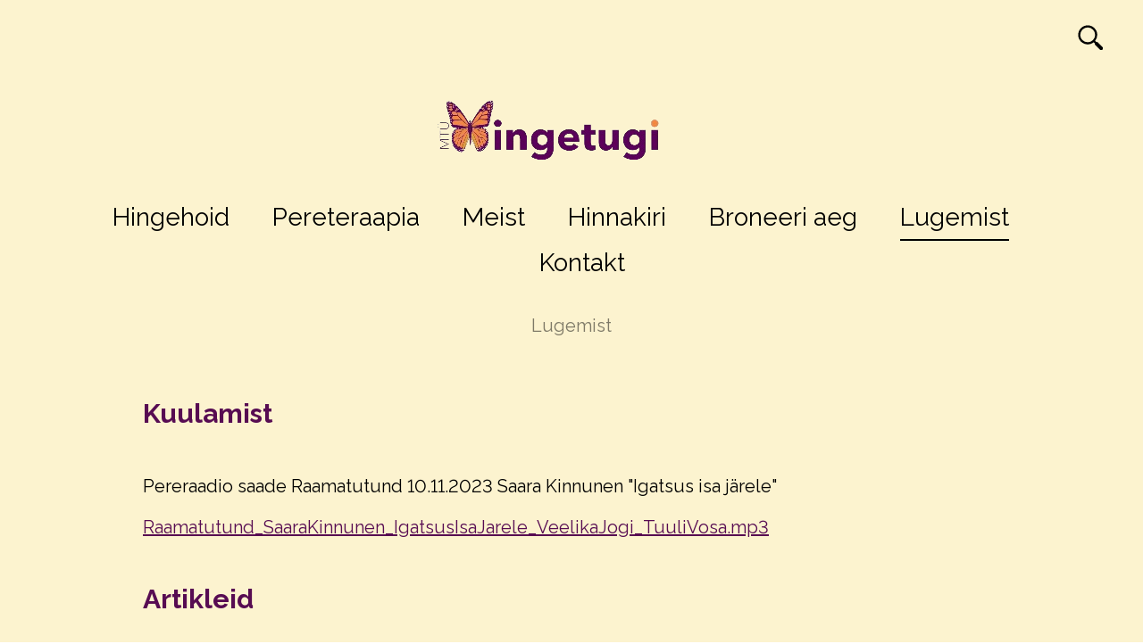

--- FILE ---
content_type: text/html; charset=utf-8
request_url: https://www.hingetugi.ee/lugemist
body_size: 13395
content:
<!DOCTYPE html>



<html class="layout-root language-flags-enabled language-names-enabled language-menu-mode-popover site-search-enabled" lang="et" data-view-state="publicmode" data-lingual-mode="monolingual" data-menu-main-state="closed">
  <head prefix="og: http://ogp.me/ns#">
    
<!--[if IE]><meta http-equiv="X-UA-Compatible" content="IE=edge"><![endif]-->


<meta charset="UTF-8">
<meta name="viewport" content="width=device-width, initial-scale=1, minimum-scale=1">



  <link rel="icon" href="/favicon.ico" type="image/x-icon">
  <link rel="shortcut icon" href="/favicon.ico" type="image/ico">
  <link rel="shortcut icon" href="/favicon.ico" type="image/x-icon">






<link href="/stylesheets/main.min.css?v=santiago-1.1.11" media="screen" rel="stylesheet" type="text/css" />


<link href="https://fonts.googleapis.com/css?family=Anonymous+Pro:400,400i,700,700i|Arvo:400,400i,700,700i|Cousine:400,400i,700,700i|Crimson+Text:400,400i,700,700i|Fira+Sans:400,400i,700,700i|Lato:400,400i,700,700i|Lora:400,400i,700,700i|Montserrat:400,400i,700,700i|Noto+Serif:400,400i,700,700i|Open+Sans:400,400i,700,700i|PT+Sans:400,400i,700,700i|PT+Serif:400,400i,700,700i|Playfair+Display:400,400i,700,700i|Raleway:400,400i,700,700i|Roboto+Mono:400,400i,700,700i|Roboto+Slab:400,700|Roboto:400,400i,700,700i|Source+Sans+Pro:400,400i,700,700i|Ubuntu+Mono:400,400i,700,700i|Ubuntu:400,400i,700,700i&amp;subset=cyrillic,cyrillic-ext,greek,greek-ext,hebrew,latin-ext,vietnamese" rel="stylesheet">

<style type="text/css" data-voog-style> :root { --main__width: 1090px; --main__font-family: "Raleway", sans-serif; --main__color-primary: #000; } :root { --menu-main__text-alignment: center; --menu-main__font-size: 28px; --menu-main__font-weight: 400; --menu-main-hover__font-weight: 400; --menu-main-active__font-weight: 400; --menu-main__font-style: normal; --menu-main-hover__font-style: normal; --menu-main-active__font-style: normal; --menu-main__text-decoration: 2px solid transparent; --menu-main-hover__text-decoration: 2px solid; --menu-main-active__text-decoration: 2px solid; --menu-main__text-transform: none; --menu-main-hover__text-transform: none; --menu-main-active__text-transform: none; --menu-main__color: #000; --menu-main-hover__color: #000; --menu-main-active__color: #000; --menu-sub__text-alignment: center; --menu-sub__font-size: 20px; --menu-sub__opacity: .5; --menu-sub-hover__opacity: .75; --menu-sub-active__opacity: 1; --menu-sub__font-weight: 400; --menu-sub-hover__font-weight: 400; --menu-sub-active__font-weight: 400; --menu-sub__font-style: normal; --menu-sub-hover__font-style: normal; --menu-sub-active__font-style: normal; --menu-sub__text-decoration: none; --menu-sub-hover__text-decoration: none; --menu-sub-active__text-decoration: none; --menu-sub__text-transform: none; --menu-sub-hover__text-transform: none; --menu-sub-active__text-transform: none; --menu-sub__color: #000; --menu-sub-hover__color: #000; --menu-sub-active__color: #000;} :root { --title__text-alignment: center; --title__font-size: 72px; --title__font-weight: 700; --title__font-style: normal; --title__text-decoration: none; --title__text-transform: none; --heading__text-alignment: left; --heading__font-size: 48px; --heading__font-weight: 700; --heading__font-style: normal; --heading__text-decoration: none; --heading__text-transform: none; --subheading__text-alignment: left; --subheading__font-size: 32px; --subheading__font-weight: 700; --subheading__font-style: normal; --subheading__text-decoration: none; --subheading__text-transform: none; } :root { --layout-body-narrow__max-width: 960px; --layout-body-narrow__padding: 0; --layout-body-narrow__background-color: transparent; --content-area-text__font-size: 20px; --content-area-text__line-height: 1.7; --content-area-text__color: #000; --content-area-link__font-weight: 400; --content-area-link-hover__font-weight: 400; --content-area-link__font-style: normal; --content-area-link-hover__font-style: normal; --content-area-link__text-decoration: underline; --content-area-link-hover__text-decoration: none; --content-area-link__text-transform: none; --content-area-link-hover__text-transform: none; } :root { --content-area-button__padding: 16px; --content-area-button__font-size: 20px; --content-area-button__color: #fff; --content-area-button-hover__color: #fff; --content-area-button__opacity: 1; --content-area-button-hover__opacity: .75; --content-area-button__font-weight: 400; --content-area-button-hover__font-weight: 400; --content-area-button__font-style: normal; --content-area-button-hover__font-style: normal; --content-area-button__text-decoration: none; --content-area-button-hover__text-decoration: none; --content-area-button__text-transform: none; --content-area-button-hover__text-transform: none;} :root { --content-area-table__padding: 12px; --content-area-table__font-size: 16px; --content-area-table__border-style: solid; --content-area-table__border-color: #000; --content-area-table__border-opacity: .1;} :root { --content-area-form-field-label__font-size: 16px; --content-area-form-field-label__font-weight: 400; --content-area-form-field-label__font-style: normal; --content-area-form-field-label__text-decoration: none; --content-area-form-field-label__text-transform: none; --content-area-form-field-label__color: #000; --content-area-form-field-text__font-size: 16px; --content-area-form-field-text__color: #000; --content-area-form-field-text__background-color: #fff; --content-area-form-field-text__border-color: rgba(0, 0, 0, 0.5); --content-area-form-field-text__font-weight: 400; --content-area-form-field-text__font-style: normal; --content-area-form-field-text__text-decoration: none; --content-area-form-field-text__text-transform: none;} :root { --layout-footer__padding: 32px; --layout-footer__font-size: 16px; --layout-footer__color: #000; --layout-footer__background-color: #f7f7f7; --layout-footer__font-weight: 400; --layout-footer__font-style: normal; --layout-footer__text-decoration: none; --layout-footer__text-transform: none;} .layout-wrap { font-family: var(--main__font-family); background-color: var(--main__background-color);}.layout-header { max-width: var(--main__width);}@media (max-width: 640px) { .layout-header::before { background-color: var(--main__color-secondary); }}.layout-header__options.headroom--pinned.headroom--not-top::after { background-color: var(--main__color-secondary);}.layout-header__options.headroom--not-top::after { background-color: var(--main__color-secondary);}.layout-body { max-width: var(--main__width);}.layout-body__content { background-color: var(--layout-body-narrow__background-color);}@media (min-width: 641px) { .layout-body__content { padding: var(--layout-body-narrow__padding); }}.layout-body--narrow { max-width: var(--layout-body-narrow__max-width);}@media (min-width: 641px) { .menu-main { text-align: var(--menu-main__text-alignment); }}.menu-main__item:not(.menu-main__item--selected) a { font-style: var(--menu-main__font-style); font-weight: var(--menu-main__font-weight); color: var(--menu-main__color); text-transform: var(--menu-main__text-transform);}@media (min-width: 641px) { .menu-main__item:not(.menu-main__item--selected) a { border-bottom: var(--menu-main__text-decoration); }}.menu-main__item:not(.menu-main__item--selected) a:hover { font-style: var(--menu-main-hover__font-style); font-weight: var(--menu-main-hover__font-weight); color: var(--menu-main-hover__color); text-transform: var(--menu-main-hover__text-transform);}@media (min-width: 641px) { .menu-main__item:not(.menu-main__item--selected) a:hover { border-bottom: var(--menu-main-hover__text-decoration); }}.menu-main__item--selected a { font-style: var(--menu-main-active__font-style); font-weight: var(--menu-main-active__font-weight); color: var(--menu-main-active__color); text-transform: var(--menu-main-active__text-transform);}@media (min-width: 641px) { .menu-main__item--selected a { border-bottom: var(--menu-main-active__text-decoration); }}@media (min-width: 641px) { .menu-main__item a { font-size: var(--menu-main__font-size); }}.menu-sub { text-align: var(--menu-sub__text-alignment);}.menu-sub__separator { font-style: var(--menu-sub__font-style); color: var(--menu-sub__color); text-transform: var(--menu-sub__text-transform); opacity: var(--menu-sub__opacity);}@media (min-width: 641px) { .menu-sub__separator { font-size: var(--menu-sub__font-size); }}.menu-sub__item:not(.menu-sub__item--current) a:not(.menu-sub__link--untranslated) { font-style: var(--menu-sub__font-style); font-weight: var(--menu-sub__font-weight); color: var(--menu-sub__color); -webkit-text-decoration: var(--menu-sub__text-decoration); text-decoration: var(--menu-sub__text-decoration); text-transform: var(--menu-sub__text-transform); opacity: var(--menu-sub__opacity);}.menu-sub__item:not(.menu-sub__item--current) a:not(.menu-sub__link--untranslated):hover { font-style: var(--menu-sub-hover__font-style); font-weight: var(--menu-sub-hover__font-weight); color: var(--menu-sub-hover__color); -webkit-text-decoration: var(--menu-sub-hover__text-decoration); text-decoration: var(--menu-sub-hover__text-decoration); text-transform: var(--menu-sub-hover__text-transform); opacity: var(--menu-sub-hover__opacity);}.menu-sub__item--current a { font-style: var(--menu-sub-active__font-style); font-weight: var(--menu-sub-active__font-weight); color: var(--menu-sub-active__color); -webkit-text-decoration: var(--menu-sub-active__text-decoration); text-decoration: var(--menu-sub-active__text-decoration); text-transform: var(--menu-sub-active__text-transform); opacity: var(--menu-sub-active__opacity);}@media (min-width: 641px) { .menu-sub__item a { font-size: var(--menu-sub__font-size); }}.language-menu-mode-popover .menu-language-btn { font-family: var(--main__font-family); color: var(--main__color-primary);}.menu-language-btn-circle { stroke: var(--main__color-primary);}.menu-language .menu-item a { color: var(--main__color-primary);}.content-area { font-size: var(--content-area-text__font-size); line-height: var(--content-area-text__line-height); color: var(--content-area-text__color);}.layout-header__title .content-area { color: var(--main__color-secondary);}.layout-footer .content-area { font-size: var(--layout-footer__font-size); font-style: var(--layout-footer__font-style); font-weight: var(--layout-footer__font-weight); color: var(--layout-footer__color); -webkit-text-decoration: var(--layout-footer__text-decoration); text-decoration: var(--layout-footer__text-decoration); text-transform: var(--layout-footer__text-transform); background-color: var(--layout-footer__background-color);}.layout-body .content-area h1 { font-size: var(--title__font-size); font-style: var(--title__font-style); font-weight: var(--title__font-weight); color: var(--title__color); -webkit-text-decoration: var(--title__text-decoration); text-decoration: var(--title__text-decoration); text-transform: var(--title__text-transform);}@media (min-width: 641px) { .layout-body .content-area h1 { text-align: var(--title__text-alignment); }}.content-area h2 { font-style: var(--heading__font-style); font-weight: var(--heading__font-weight); color: var(--heading__color); text-align: var(--heading__text-alignment); -webkit-text-decoration: var(--heading__text-decoration); text-decoration: var(--heading__text-decoration); text-transform: var(--heading__text-transform);}@media (min-width: 641px) { .content-area h2 { font-size: var(--heading__font-size); }}.content-area h3 { font-style: var(--subheading__font-style); font-weight: var(--subheading__font-weight); text-align: var(--subheading__text-alignment); -webkit-text-decoration: var(--subheading__text-decoration); text-decoration: var(--subheading__text-decoration); text-transform: var(--subheading__text-transform);}@media (min-width: 641px) { .content-area h3 { font-size: var(--subheading__font-size); }}.content-area h3,.content-area h4,.content-area h5,.content-area h6 { color: var(--subheading__color);}.content-area p { font-size: var(--content-area-text__font-size); line-height: var(--content-area-text__line-height);}.content-area a { font-style: var(--content-area-link__font-style); font-weight: var(--content-area-link__font-weight); color: var(--content-area-link__color); -webkit-text-decoration: var(--content-area-link__text-decoration); text-decoration: var(--content-area-link__text-decoration); text-transform: var(--content-area-link__text-transform);}.content-area a:not(.custom-btn):hover { font-style: var(--content-area-link-hover__font-style); font-weight: var(--content-area-link-hover__font-weight); color: var(--content-area-link-hover__color); -webkit-text-decoration: var(--content-area-link-hover__text-decoration); text-decoration: var(--content-area-link-hover__text-decoration); text-transform: var(--content-area-link-hover__text-transform);}.content-area .custom-btn { padding: calc(var(--content-area-button__padding) - 6px) var(--content-area-button__padding); font-size: var(--content-area-button__font-size); font-style: var(--content-area-button__font-style); font-weight: var(--content-area-button__font-weight); color: var(--content-area-button__color); -webkit-text-decoration: var(--content-area-button__text-decoration); text-decoration: var(--content-area-button__text-decoration); text-transform: var(--content-area-button__text-transform);}.content-area .custom-btn:hover { font-style: var(--content-area-button-hover__font-style); font-weight: var(--content-area-button-hover__font-weight); color: var(--content-area-button-hover__color); -webkit-text-decoration: var(--content-area-button-hover__text-decoration); text-decoration: var(--content-area-button-hover__text-decoration); text-transform: var(--content-area-button-hover__text-transform);}.content-area .custom-btn:not(.custom-btn-disabled) { background-color: var(--content-area-button__background-color); opacity: var(--content-area-button__opacity);}.content-area .custom-btn:not(.custom-btn-disabled):hover { background-color: var(--content-area-button-hover__background-color); opacity: var(--content-area-button-hover__opacity);}[data-view-state="editmode"] .content-area .custom-btn.edy-buy-button { padding: calc(var(--content-area-button__padding) - 7px) calc(var(--content-area-button__padding) - 1.22px);}.content-area table td,.content-area table th { padding: var(--content-area-table__padding); font-size: var(--content-area-table__font-size);}.content-area table td::before,.content-area table th::before { border-color: var(--content-area-table__border-color); border-style: var(--content-area-table__border-style); opacity: var(--content-area-table__border-opacity);}.layout-body .content-item-title h1 { font-size: var(--content-area-product-title__font-size); font-style: var(--content-area-product-title__font-style); font-weight: var(--content-area-product-title__font-weight); color: var(--content-area-product-title__color); text-align: var(--content-area-product-title__text-alignment); -webkit-text-decoration: var(--content-area-product-title__text-decoration); text-decoration: var(--content-area-product-title__text-decoration); text-transform: var(--content-area-product-title__text-transform);}.edy-fe-label,.form_field_label { font-size: var(--content-area-form-field-label__font-size); font-style: var(--content-area-form-field-label__font-style); font-weight: var(--content-area-form-field-label__font-weight); color: var(--content-area-form-field-label__color); -webkit-text-decoration: var(--content-area-form-field-label__text-decoration); text-decoration: var(--content-area-form-field-label__text-decoration); text-transform: var(--content-area-form-field-label__text-transform);}.form_field_textfield,.form_field_textarea,.form_field_select,.form_field label:not(.form_field_label) { font-size: var(--content-area-form-field-text__font-size); font-style: var(--content-area-form-field-text__font-style); font-weight: var(--content-area-form-field-text__font-weight); color: var(--content-area-form-field-text__color); -webkit-text-decoration: var(--content-area-form-field-text__text-decoration); text-decoration: var(--content-area-form-field-text__text-decoration); text-transform: var(--content-area-form-field-text__text-transform);}.form_field_textfield,.form_field_textarea,.form_field_select { background-color: var(--content-area-form-field-text__background-color); border-color: var(--content-area-form-field-text__border-color);}.form_field_checkbox + .form_control_indicator::before { background-color: var(--content-area-form-field-text__background-color); border-color: var(--content-area-form-field-text__border-color);}.form_field_radio + .form_control_indicator::before { background-color: var(--content-area-form-field-text__background-color); border-color: var(--content-area-form-field-text__background-color); outline-color: var(--content-area-form-field-text__border-color);}.form_field_radio:checked + .form_control_indicator::before { background-color: var(--content-area-form-field-text__color);}.form_submit input { padding: calc(var(--content-area-button__padding) - 6px) var(--content-area-button__padding); font-size: var(--content-area-button__font-size); font-style: var(--content-area-button__font-style); font-weight: var(--content-area-button__font-weight); color: var(--content-area-button__color); -webkit-text-decoration: var(--content-area-button__text-decoration); text-decoration: var(--content-area-button__text-decoration); text-transform: var(--content-area-button__text-transform); background-color: var(--content-area-button__background-color); opacity: var(--content-area-button__opacity);}.form_submit input:hover { font-style: var(--content-area-button-hover__font-style); font-weight: var(--content-area-button-hover__font-weight); color: var(--content-area-button-hover__color); -webkit-text-decoration: var(--content-area-button-hover__text-decoration); text-decoration: var(--content-area-button-hover__text-decoration); text-transform: var(--content-area-button-hover__text-transform); background-color: var(--content-area-button-hover__background-color); opacity: var(--content-area-button-hover__opacity);}.content-area .edy-content-social-button { color: var(--content-area-link__color);}.menu-btn__stripes, .menu-btn__stripes::before, .menu-btn__stripes::after { background-color: var(--main__color-secondary);}.site-search-btn:hover .search-ico--small,.site-search-opened .site-search-btn .search-ico--small { fill: var(--main__color-primary);}.search-form::before { border-color: var(--main__color-primary);}.search-ico--small { fill: var(--main__color-primary);}.search-ico--large { fill: var(--main__color-primary);}.search-input { color: var(--main__color-primary);}.search-input::-webkit-input-placeholder { color: var(--main__color-primary); opacity: .25;}.search-input:-ms-input-placeholder { color: var(--main__color-primary); opacity: .25;}.search-input::-ms-input-placeholder { color: var(--main__color-primary); opacity: .25;}.search-input::placeholder { color: var(--main__color-primary); opacity: .25;}.search-input:focus { border-color: var(--main__color-primary);}.search-clear { fill: var(--main__color-primary);}.voog-search-modal { border-left: 1px solid rgba(0, 0, 0, 0.05);}.voog-search-modal-result h3 a { color: var(--main__color-primary);}.voog-search-modal-result p { color: var(--main__color-primary);}.voog-search-modal-result em::before { background-color: var(--main__color-primary);}.content-item-boxes { max-width: calc(var(--main__width) + 40px);}.item-list-page .content-item-box { color: var(--content-item-box__color);}@media (min-width: 641px) { .item-list-page .content-item-box { width: var(--content-item-box__width); }}.item-top .top-inner { border-radius: var(--content-item-box__image-radius);}.item-list-page .item-title { font-style: var(--content-item-box__font-style); font-weight: var(--content-item-box__font-weight); text-align: var(--content-item-box__alignment); -webkit-text-decoration: var(--content-item-box__text-decoration); text-decoration: var(--content-item-box__text-decoration); text-transform: var(--content-item-box__text-transform);}@media (min-width: 641px) { .item-list-page .item-title { font-size: var(--content-item-box__font-size); }}.article__title { font-size: var(--content-area-article-title__font-size); font-style: var(--content-area-article-title__font-style); font-weight: var(--content-area-article-title__font-weight); color: var(--content-area-article-title__color); -webkit-text-decoration: var(--content-area-article-title__text-decoration); text-decoration: var(--content-area-article-title__text-decoration); text-transform: var(--content-area-article-title__text-transform);}.article__date { font-size: var(--content-area-article-date__font-size); font-style: var(--content-area-article-date__font-style); font-weight: var(--content-area-article-date__font-weight); color: var(--content-area-article-date__color); -webkit-text-decoration: var(--content-area-article-date__text-decoration); text-decoration: var(--content-area-article-date__text-decoration); text-transform: var(--content-area-article-date__text-transform); opacity: var(--content-area-article-date__opacity);}.article__read-more-btn { font-style: var(--content-area-button__font-style); font-weight: var(--content-area-button__font-weight); color: var(--content-area-button__color); -webkit-text-decoration: var(--content-area-button__text-decoration); text-decoration: var(--content-area-button__text-decoration); text-transform: var(--content-area-button__text-transform); background-color: var(--content-area-button__background-color); opacity: var(--content-area-button__opacity);}.article__read-more-btn:hover { font-style: var(--content-area-button-hover__font-style); font-weight: var(--content-area-button-hover__font-weight); color: var(--content-area-button-hover__color); -webkit-text-decoration: var(--content-area-button-hover__text-decoration); text-decoration: var(--content-area-button-hover__text-decoration); text-transform: var(--content-area-button-hover__text-transform); background-color: var(--content-area-button-hover__background-color); opacity: var(--content-area-button-hover__opacity);}.article-nav { color: var(--content-area-text__color);}.comments { max-width: calc(var(--layout-body-narrow__max-width) - 260px);}.comments__title { color: var(--main__color-primary);}.layout-footer { padding-top: var(--layout-footer__padding); padding-bottom: var(--layout-footer__padding); background-color: var(--layout-footer__background-color);}.layout-footer__container { max-width: var(--main__width);}.layout-footer__section--voog-reference a { fill: var(--main__color-primary);}.layout-root .edy-ecommerce-shopping-cart-button { font-family: var(--main__font-family);}@media (max-width: 640px) { .layout-root .edy-ecommerce-shopping-cart-button { color: var(--main__color-secondary); } .layout-root .edy-ecommerce-shopping-cart-button::after { background-color: var(--main__color-secondary); }}.edy-ecommerce-shopping-cart-button::after { background-color: var(--main__color-secondary);}.edy-ecommerce-custom-ico { fill: var(--main__color-primary);}@media (max-width: 640px) { .edy-ecommerce-product-count { color: var(--main__color-secondary); }}@media (min-width: 641px) { .edy-ecommerce-product-count { color: var(--main__color-primary); background-color: var(--main__color-secondary); }}.layout-root .edy-ecommerce-product-count { font-family: var(--main__font-family);}.layout-root .edy-ecommerce-modal { font-family: var(--main__font-family);}.layout-root .edy-ecommerce-modal .edy-ecommerce-modal-wrapper a { color: var(--main__color-secondary);}.layout-root .edy-ecommerce-modal h1 { color: var(--main__color-secondary);}.layout-root .edy-ecommerce-modal footer button { display: inline-block; font-family: inherit; font-size: 20px; line-height: 1.4; color: #fff; cursor: pointer; background-color: #ed1c24; outline: 0; -webkit-appearance: none; -moz-appearance: none; appearance: none;}.layout-root .edy-ecommerce-modal footer button, .layout-root .edy-ecommerce-modal footer button.-primary { font-style: var(--content-area-button__font-style); font-weight: var(--content-area-button__font-weight); color: var(--content-area-button__color); -webkit-text-decoration: var(--content-area-button__text-decoration); text-decoration: var(--content-area-button__text-decoration); text-transform: var(--content-area-button__text-transform); background-color: var(--content-area-button__background-color); opacity: var(--content-area-button__opacity);}.layout-root .edy-ecommerce-modal footer button:hover, .layout-root .edy-ecommerce-modal footer button.-primary:hover { font-style: var(--content-area-button-hover__font-style); font-weight: var(--content-area-button-hover__font-weight); color: var(--content-area-button-hover__color); -webkit-text-decoration: var(--content-area-button-hover__text-decoration); text-decoration: var(--content-area-button-hover__text-decoration); text-transform: var(--content-area-button-hover__text-transform); background-color: var(--content-area-button-hover__background-color); opacity: var(--content-area-button-hover__opacity);}.layout-root .edy-ecommerce-form-reveal-field { color: var(--main__color-secondary);}.layout-root .order-review-back { color: var(--main__color-secondary);}.not-loaded .loader::before,.is-loaded .loader::before { border-top-color: var(--main__color-primary);}</style>


<title>Lugemist – Hingetugi</title>




<meta property="og:type" content="website">
<meta property="og:url" content="https://www.hingetugi.ee/lugemist">
<meta property="og:title" content="Lugemist – Hingetugi">
<meta property="og:site_name" content="Hingetugi">
















<script type="application/ld+json">{"@context":"http://schema.org","@type":"BreadcrumbList","itemListElement":[{"@type":"ListItem","position":1,"item":{"@id":"https://www.hingetugi.ee/et","name":"Hingehoid ja pereteraapia Põlvas, Võrus, Põlvamaal ja Võrumaal."}},{"@type":"ListItem","position":2,"item":{"@id":"https://www.hingetugi.ee/lugemist","name":"Lugemist"}}]}</script>






  
<style type="text/css" data-voog-style-variables>:root {--main__color-secondary: rgb(87,12,82);
--title__color: rgb(87,12,82);
--heading__color: rgb(87,12,82);
--subheading__color: rgb(87,12,82);
--content-area-link__color: rgb(87,12,82);
--content-area-link-hover__color: rgb(87,12,82);
--content-area-button__background-color: rgb(87,12,82);
--content-area-button-hover__background-color: rgb(87,12,82);
--content-area-product-title__color: rgb(87,12,82);
--content-area-article-title__color: rgb(87,12,82);
--main__background-color: rgb(252,243,207);
}
</style><script>(function(d){if(function(){var r,s=d.createElement("style");s.innerHTML="root: { --tmp: red; }";d.head.appendChild(s);r=!!(window.CSS&&CSS.supports&&CSS.supports("color","var(--tmp)"));s.parentNode.removeChild(s);return!r}()){var ds1="[data-voog-style]",ds2="[data-voog-style-variables]",rv=/(--[A-Za-z\d_-]+?)\s*:\s*(.+?)\s*;/gi,rx=/[^\s;]+\s*:\s*[^{;}\n]*?var\(\s*.+?\s*\)\s*[^;}\n]*?;/gi,sv=d.querySelectorAll(ds1+","+ds2),s=d.querySelectorAll(ds1),i=0,src="",vars={},m;for(;i<sv.length;src+=sv[i++].innerHTML);while((m=rv.exec(src))!==null&&(vars[m[1]]=m[2]));for(i=s.length;i--;){s[i].innerHTML=s[i].innerHTML.replace(rx,function(r){var sr=r,rep=false;sr=sr.replace(/var\(\s*(.+?)\s*\)/gi,function(st,k){if(vars[k]!==undefined){rep=true;return vars[k]}else{return st}});return rep?sr+r:r})}}})(document);
</script>
<link href="//static.voog.com/libs/edicy-gallery/1.9.1/edicy-gallery.css" media="screen" rel="stylesheet" />
</head>

  <body class="layout-container">
    
<svg data-display-state="none">
  <defs>
    <symbol id="ico-arrow">
      <path d="M0.5,0.5 L6.5,6.5"/>
      <path d="M0.5,12.5 L6.5,6.5"/>
    </symbol>

    <symbol id="ico-circle">
      <circle cx="89.5" cy="12.5" r="3.5" transform="translate(-85 -8)"/>
    </symbol>

    <symbol id="ico-plus">
      <path d="M41 1v80M81 41H1"/>
    </symbol>

    <symbol id="ico-tags">
      <path d="M12.7,0H8.2c-0.5,0-1,0.2-1.3,0.5L0.4,7.1c-0.5,0.5-0.5,1.3,0,1.8l4.7,4.7C5.4,13.9,5.7,14,6,14c0.3,0,0.7-0.1,0.9-0.4 l6.5-6.5C13.8,6.8,14,6.3,14,5.8V1.3C14,0.6,13.4,0,12.7,0z M13.1,5.8c0,0.2-0.1,0.5-0.3,0.7L6.3,13c-0.1,0.1-0.2,0.1-0.3,0.1 c-0.1,0-0.2,0-0.3-0.1L1,8.3C0.8,8.1,0.8,7.8,1,7.7l6.5-6.5C7.7,1,8,0.9,8.2,0.9h4.5c0.2,0,0.4,0.2,0.4,0.4V5.8z M11.8,2.8 c0,0.4-0.3,0.7-0.7,0.7c-0.4,0-0.7-0.3-0.7-0.7s0.3-0.7,0.7-0.7C11.5,2.2,11.8,2.5,11.8,2.8z"/>
    </symbol>

    <symbol id="ico-clear">
      <path d="M10 11.414L6.464 14.95 5.05 13.536 8.586 10l-3.61-3.61L6.39 4.977 10 8.586l3.536-3.536 1.414 1.414L11.414 10l3.462 3.462-1.414 1.414L10 11.414zM10 20c5.523 0 10-4.477 10-10S15.523 0 10 0 0 4.477 0 10s4.477 10 10 10z"/>
    </symbol>

    <symbol id="ico-toggle">
      <g fill-rule="nonzero" fill="currentColor">
        <path d="M.065 27.228l2.12-7.778 5.658 5.657-7.778 2.12v.001zM27.29.004l-2.123 7.778-5.657-5.656L27.29.004z"/>
        <path d="M10.672 13.793L13.5 16.62l-8.485 8.487-2.83-2.83 8.487-8.484zM22.34 2.126l2.827 2.828-8.485 8.485-2.828-2.83 8.486-8.483z"/>
      </g>
    </symbol>
  </defs>
</svg>


    <div class="layout-wrap">
      <header class="layout-header">
  <div class="layout-header__container">
    <div class="layout-header__top">
      <div class="layout-header__title">
        
          <a class="layout-header__link" href="/et">
            <div class="content-area"><div class="edy-texteditor-container image-container edy-positionable-container-center" contenteditable="false" unselectable="on" style="width: 300px; max-width: 100%; text-align: left; overflow: hidden; position: relative; display: block; float: none; margin-left: auto; margin-right: auto;" data-image-id="15833415">
  <div class="edy-padding-resizer-wrapper" style="padding-bottom: 22.3333%; position: relative; overflow: hidden;">
      <picture title="" style="position: absolute; display: block; max-width: none; width: auto; height: 100%; left: 0%; top: 0px;">
        <!--[if IE 9]><video style="display: none;"><![endif]-->
        <source sizes="300px" srcset="//media.voog.com/0000/0048/4035/photos/Logo_png-removebg-preview.png 300w, //media.voog.com/0000/0048/4035/photos/Logo_png-removebg-preview_medium.png 150w">
        <!--[if IE 9]></video><![endif]-->
        <img src="//media.voog.com/0000/0048/4035/photos/Logo_png-removebg-preview.png" title="" alt="" style="position: absolute; max-width: none; width: auto; height: 100%;">
      </picture>
    </div>
</div></div>
          </a>
        
      </div>

      <div class="layout-header__options">
        

        <nav class="menu-language menu-language-list">
  <ul class="menu menu-horizontal menu-public">
    
      <li class="menu-item">
        <a class="ico-flags ico-flag-et selected" href="/lugemist" data-lang-code="et">
          <span class="menu-language-name">Eesti keeles</span>
          
            <svg class="menu-language-btn-circle" width="9" height="9" viewBox="0 0 9 9" xmlns="http://www.w3.org/2000/svg">
              <use xlink:href="#ico-circle"></use>
            </svg>
          
        </a>
      </li>
    

    
  </ul>
</nav>


        

  <button class="site-search-btn js-toggle-site-search" data-sideclick="prevent">
    <svg class="search-ico--small" width="28" height="28" viewBox="4 4 28 28" xmlns="http://www.w3.org/2000/svg">
      <path d="M22.624 7.541a10.633 10.633 0 0 1 3.123 7.542 10.645 10.645 0 0 1-2.338 6.66l1.168 1.167a2.028 2.028 0 0 1 1.752.56l5.255 5.255c.395.396.593.914.59 1.43a2.021 2.021 0 0 1-3.449 1.43l-5.254-5.256a2.022 2.022 0 0 1-.561-1.752l-1.168-1.168c-4.188 3.356-10.32 3.096-14.2-.785a10.626 10.626 0 0 1-3.124-7.541c0-2.73 1.042-5.46 3.123-7.542 4.165-4.164 10.918-4.164 15.083 0zm-1.667 1.667a8.253 8.253 0 0 0-5.874-2.433 8.266 8.266 0 0 0-5.875 2.433 8.266 8.266 0 0 0-2.433 5.875c0 2.217.862 4.303 2.433 5.874a8.25 8.25 0 0 0 5.872 2.43 8.25 8.25 0 0 0 5.874-2.433 8.25 8.25 0 0 0 2.434-5.874 8.25 8.25 0 0 0-2.431-5.872z"/>
    </svg>
  </button>

  <div class="site-search" data-sideclick="prevent">
    <svg class="search-ico--large" width="251" height="250" viewBox="-49 -14 251 250" xmlns="http://www.w3.org/2000/svg">
      <path d="M96.154 34.235c13.269 13.268 19.911 30.675 19.911 48.083-.017 15.04-4.973 30.08-14.903 42.462l7.443 7.444c3.952-.614 8.142.545 11.173 3.576l33.504 33.504a12.772 12.772 0 0 1 3.764 9.112c0 3.305-1.243 6.592-3.764 9.113-5.025 5.024-13.184 5.041-18.225 0l-33.503-33.504c-3.032-3.031-4.208-7.238-3.577-11.173l-7.444-7.443c-26.707 21.393-65.797 19.74-90.545-5.008-13.286-13.285-19.912-30.676-19.912-48.083 0-17.408 6.643-34.815 19.912-48.083C26.542 7.68 69.6 7.68 96.154 34.235zM85.526 44.863C75.51 34.848 62.208 29.346 48.07 29.346c-14.154.017-27.457 5.519-37.455 15.517-9.998 9.998-15.5 23.3-15.517 37.455 0 14.137 5.502 27.44 15.517 37.455 9.998 9.998 23.3 15.5 37.438 15.5 14.171 0 27.457-5.52 37.455-15.517 9.998-9.999 15.516-23.284 15.516-37.455 0-14.137-5.501-27.44-15.5-37.438z"/>
    </svg>

    <form class="search-form js-search-form" method="get">
      <div class="search-input-container">
        <input class="search-input js-search-input" type="search" placeholder="Otsing...">
      </div>

      <svg class="search-clear js-clear-search-input" width="20" height="20" viewBox="0 0 20 20" xmlns="http://www.w3.org/2000/svg">
        <use xlink:href="#ico-clear"></use>
      </svg>
    </form>

    <div class="voog-search-modal js-voog-search-modal"></div>
  </div>



        <button class="menu-btn" data-behavior="toggle-menu-main" data-sideclick="prevent">
          <span class="menu-btn__inner">
            <span class="menu-btn__stripes"></span>
          </span>
        </button>
      </div>
    </div>

    <nav class="menu-main" data-sideclick="prevent">
  <ul class="menu-main__list">
    

    
      
        <li class="menu-main__item"><a href="/hingehoid">Hingehoid</a></li>
      
    
      
        <li class="menu-main__item"><a href="/pereteraapia">Pereteraapia</a></li>
      
    
      
        <li class="menu-main__item"><a href="/meist">Meist</a></li>
      
    
      
        <li class="menu-main__item"><a href="/hinnakiri">Hinnakiri</a></li>
      
    
      
        <li class="menu-main__item"><a href="/broneeri-aeg">Broneeri aeg</a></li>
      
    
      
        <li class="menu-main__item--selected menu-main__item--current menu-main__item"><a href="/lugemist">Lugemist</a></li>
      
    
      
        <li class="menu-main__item"><a href="/kontakt">Kontakt</a></li>
      
    

    
  </ul>
</nav>

  </div>
</header>


      <div class="layout-body layout-body--narrow">
        
  

  

  

  

  

  
    <nav class="menu-sub">
      <ul class="menu-sub__list">
        
          
            <li class="menu-sub__item"><a href="/lugemist/lugemist">Lugemist</a></li>
          
        

        
      </ul>
    </nav>
  

  



        <div class="layout-body__content">
          <main class="content-area content-area--overflowed-images" >

































<h1 style="text-align: left;"><span style="color: var(--heading__color); background-color: var(--layout-body-narrow__background-color); font-size: 30px;">Kuulamist</span><br></h1><span style="font-size: 20px;">Pereraadio saade Raamatutund 10.11.2023 Saara Kinnunen "Igatsus isa järele"<a title="//media.voog.com/0000/0048/4035/files/231110_Raamatutund_SaaraKinnunen_IgatsusIsaJarele_VeelikaJogi_TuuliVosa.mp3" href="//media.voog.com/0000/0048/4035/files/231110_Raamatutund_SaaraKinnunen_IgatsusIsaJarele_VeelikaJogi_TuuliVosa.mp3" target="_self"><br>Raamatutund_SaaraKinnunen_IgatsusIsaJarele_VeelikaJogi_TuuliVosa.mp3</a></span><span style="font-size: 30px;"><br></span><h2><span style="font-size: 30px;">Artikleid</span></h2><span style="font-size: 20px;">Tuuli Võsa artiklid Eesti kirikus:&nbsp;

<a href="https://dev.wp.eestikirik.ee/author/tuulivosa" rel="noreferrer noopener nofollow" target="_self">https://dev.wp.eestikirik.ee/author/tuulivosa</a></span><span style="font-size: 30px;">

<br></span><span style="font-size: 20px;">Veelika Jõgi artiklid Eesti kirikus:&nbsp;<a href="https://eestikirik.ee/author/veelikajogi" rel="noreferrer noopener nofollow" target="_blank">https://eestikirik.ee/author/veelikajogi</a></span><span style="font-size: 30px;">

<br></span><ul><li>&nbsp;<a href="http://www.eestikirik.ee/kes-on-sulle-eeskujuks/" target="_blank">Veelika Jõgi. <b>"Kes on sulle eeskujuks"</b> Eesti Kirik, 2023</a></li></ul><ul><li><b><a href="http://www.eestikirik.ee/teelolekutest-ja-kohtumistest/" target="_self">Tuuli Võsa.</a></b><a href="http://www.eestikirik.ee/teelolekutest-ja-kohtumistest/" target="_self"><b> </b></a><a href="http://www.eestikirik.ee/teelolekutest-ja-kohtumistest/" target="_self"><b>"Teelolekutest ja kohtumistest"</b></a><b><a href="http://www.eestikirik.ee/teelolekutest-ja-kohtumistest/" target="_self"> Eesti Kirik, 2022</a></b></li><li><b>"</b><a href="http://www.eestikirik.ee/hingehoiukeskus-avas-uksed-2/" target="_blank"><b>Hingehoiukeskus avas uksed"</b> Eesti Kirik, 2021</a></li><li><a href="http://www.eestikirik.ee/andestuse-vaest/" target="_self">Tuuli Võsa.<b> "Andestuse väest" </b>Eesti Kirik, 2021</a></li><li><a href="http://www.eestikirik.ee/suure-nadala-iga-paev-konetab-meid-omal-viisil-tostes-puhade-sonumi-esile/" target="_blank">Tuuli Võsa, Anne Ferschel, Liina Raudvassar, Jaan Vaidla ja Kaido Soom.<b> "Suure nädala iga päev&nbsp; &nbsp; &nbsp; &nbsp;kõnetab meid omal viisil, tõstes pühade sõnumi esile" </b>Eesti Kirik, 2021</a></li><li><a href="http://www.eestikirik.ee/soprus-on-vorreldav-taimega/" target="_self">Veelika Jõgi. </a><a href="http://www.eestikirik.ee/soprus-on-vorreldav-taimega/" target="_self"><b>"Sõprus on võrreldav taimega" </b></a><a href="http://www.eestikirik.ee/soprus-on-vorreldav-taimega/" target="_self">Eesti Kirik, 2021</a></li><li><a href="http://www.eestikirik.ee/mottes-oleme-koik-teisele-inimesele-hingehoidjad/" target="_blank">Intervjuu Tuuli Võsa ja Veelika Jõgiga.  <b>"Mõttes oleme kõik teisele inimesele hingehoidjad"</b>&nbsp; Eesti&nbsp; &nbsp;Kirik, 2016</a></li></ul><h2><span style="font-size: 30px;">Raamatusoovitusi</span></h2>

<p>Anthony E. Wolf (2012)&nbsp;<b>"Ma ju kuulaksin oma vanemaid, kui nad suu peaksid!&nbsp;Mida öelda ja mida mitte öelda, kui kodus kasvab teismeline" </b>Tänapäev</p><p>

</p><p>Isabelle Filliozat (2018)&nbsp;<b>"Minu mõistus on otsas! Kuidas tulla toime lapse jonni, nutu ja vihapursetega&nbsp; &nbsp; &nbsp; &nbsp; &nbsp;vanuses 1–5 aastat" </b>Print Best OÜ</p><p>

Isabelle Filliozat



 (2015)&nbsp;<b>"Ta teeb seda meelega! Mis toimub 6–11 aastase lapse peas"&nbsp;

</b>Print Best OÜ

</p><p>

Isabelle Filliozat



 (2018)&nbsp;<b>"See on hullem, kui ma kartsin! Kuidas läbida uste prõmmimise periood&nbsp; &nbsp; &nbsp; &nbsp; &nbsp; &nbsp; &nbsp; &nbsp; &nbsp; &nbsp; &nbsp;vanuses 12–17"&nbsp;

</b>Print Best OÜ

</p><p>Kathleen Smith (2022) <b>"Ärevuse nähtamatud ahelad. Kuidas saada kontrolli alla oma ebakindlus, panna pausile ärevus ja lõpuks ometi maha rahuneda"</b> Väike Vanker</p>



Naatan Haamer

 (2021)&nbsp;<b>"Aeg parandab hoolitsetud hingehaavad. Arutlusi kriisist ja leinast ning sellest,&nbsp; &nbsp;kuidas raskel ajal teineteisele toeks olla" </b>Pilgrim<br><p>

<b></b>

Saara Kinnunen

 (2019)&nbsp;<b>"Eluga rahul. Kuidas vabaneda minevikutaagast" </b>Allika kirjastus</p><p>Saara Kinnunen

 (2008)&nbsp;<b>"Las ma olen laps"&nbsp;</b>Allika kirjastus

</p><p>Saara Kinnunen

 (2016)<b>&nbsp;"Igatsus isa järele: hingeline leppimine suhtes isaga" </b>Allika kirjastus</p><p>Saara Kinnunen

 (2009)<b>&nbsp;"Leivad ühes kapis.&nbsp;Püsivat paarisuhet ehitamas"&nbsp;</b>Allika kirjastus

<br><b><br></b></p>




























            <div id="ssb-evul-stamp"></div>
            <script type="text/javascript">
                (({ feature, token, element, options }) => {
                    if (!document.getElementById('ssb.pistik.dns-prefetch')) {
                        const link = document.createElement('link');
                        link.id = 'ssb.pistik.dns-prefetch';
                        link.href = 'https://pistik.ssb.ee';
                        link.rel = 'dns-prefetch';

                        document.head.appendChild(link);
                    }

                    if (!document.getElementById('ssb.pistik.loader')) {
                        const script = document.createElement('script');
                        script.id = 'ssb.pistik.loader';
                        script.type = 'text/javascript';
                        script.src = 'https://pistik.ssb.ee/app/public/js/main.js';

                        document.head.appendChild(script);
                    }
                    
                    document.addEventListener('ssb.pistik.loader.ready', (event) => {
                        document.dispatchEvent(new CustomEvent('ssb.pistik.loader.load', { 
                            detail: { feature, token, element, options }
                        }));
                    }, { once: true });

                    document.currentScript.remove();
                })({
                    feature: 'evul-stamp',
                    element: document.getElementById('ssb-evul-stamp'),
                    options: {
                        // Add options here as <key: value> pairs
                        reg_code: '80394504',
                        colour: '#000000'
                    },
                });
            </script>
        </main>
        </div>
      </div>

      <footer class="layout-footer">
  <div class="layout-footer__container">
    

    <div class="layout-footer__section layout-footer__section--wide layout-footer__section--body">
      <div class="content-area"><div class="edy-content-social-buttons-list edy-content-social-buttons-list-left" style="text-align: left;"><a class="edy-content-social-button" data-type="facebook" target="_blank" href="https://facebook.com/MTÜ-Hingetugi-242366316106287/" style="text-decoration: none;">
  <svg viewBox="0 0 50 50" width="75" height="75" xmlns="http://www.w3.org/2000/svg">
    <g stroke="currentColor" transform="translate(2 2)" stroke-width="0" fill="none" fill-rule="evenodd">
      
      
        <path d="M24.315 34h-4.878V22.5H17v-3.964h2.437v-2.38c0-3.233 1.376-5.156 5.286-5.156h3.255v3.964h-2.034c-1.523 0-1.623.554-1.623 1.588l-.006 1.984H28l-.43 3.963h-3.256V34z" fill="currentColor"></path>
      
    </g>
  </svg>
</a></div><div class="edys-gallery-area edys-gallery-wall edys-gallery-wall-loading" data-gallery-id="1015360" data-settings="{&quot;thumbsize&quot;:70,&quot;columns&quot;:5,&quot;spacing&quot;:10}" style="margin-left: -10.0px;margin-right: -10.0px;">

  <div class="edys-gallery-wall-loader">
    <svg width="40" height="10" xmlns="http://www.w3.org/2000/svg">
      <defs>
          <style type="text/css">
              @-webkit-keyframes loader {
                0%,40%,
                100% { opacity: .2; }
                70% { opacity: 1; }
              }
              @-moz-keyframes loader {
                0%,40%,
                100% { opacity: .2; }
                70% { opacity: 1; }
              }
              @-o-keyframes loader {
                0%,40%,
                100% { opacity: .2; }
                70% { opacity: 1; }
              }
              @keyframes loader {
                0%,40%,
                100% { opacity: .2; }
                70% { opacity: 1; }
              }

              .dot-loader circle {
                  -webkit-animation: loader 1s ease-in-out infinite both;
                  -moz-animation: loader 1s ease-in-out infinite both;
                  -o-animation: loader 1s ease-in-out infinite both;
                  animation: loader 1s ease-in-out infinite both;
              }

              .dot-loader circle:nth-child(1) {
                  -webkit-animation-delay: -0.75s;
                  -moz-animation-delay: -0.75s;
                  -o-animation-delay: -0.75s;
                  animation-delay: -0.75s;
              }
              .dot-loader circle:nth-child(2) {
                  -webkit-animation-delay: -0.5s;
                  -moz-animation-delay: -0.5s;
                  -ms-animation-delay: -0.5s;
                  -o-animation-delay: -0.5s;
                  animation-delay: -0.5s;
              }
              .dot-loader circle:nth-child(3) {
                  -webkit-animation-delay: -0.25s;
                  -moz-animation-delay: -0.25s;
                  -o-animation-delay: -0.25s;
                  animation-delay: -0.25s;
              }
          </style>
      </defs>

      <g fill="currentColor" class="dot-loader">
          <circle cx="3" cy="3" r="3"/>
          <circle cx="12" cy="3" r="3"/>
          <circle cx="21" cy="3" r="3"/>
      </g>

    </svg>
  </div>

  <div class="edys-gallery-wall-inner" data-gallery-photos>
    

    

    

    

    
      <a class="edys-gallery-wall-item" data-gallery-photo-id="15835874" data-original-url="//media.voog.com/0000/0048/4035/photos/Pealdispilt-2.png.png" data-sizes="[{&quot;content_type&quot;:&quot;image/png&quot;,&quot;width&quot;:150,&quot;height&quot;:23,&quot;size&quot;:&quot;medium&quot;,&quot;schemeless_url&quot;:&quot;//media.voog.com/0000/0048/4035/photos/Pealdispilt-2.png_medium.png&quot;,&quot;url&quot;:&quot;//media.voog.com/0000/0048/4035/photos/Pealdispilt-2.png_medium.png&quot;},{&quot;content_type&quot;:&quot;image/png&quot;,&quot;width&quot;:451,&quot;height&quot;:68,&quot;size&quot;:null,&quot;schemeless_url&quot;:&quot;//media.voog.com/0000/0048/4035/photos/Pealdispilt-2.png.png&quot;,&quot;url&quot;:&quot;//media.voog.com/0000/0048/4035/photos/Pealdispilt-2.png.png&quot;}]" href="//media.voog.com/0000/0048/4035/photos/Pealdispilt-2.png.png" style="height: 70px;padding: 10px;">
        <img
          
          border="0"
          class="edys-gallery-wall-image"
          src="//media.voog.com/0000/0048/4035/photos/Pealdispilt-2.png.png"
          data-width="451"
          data-height="68"
        >
      </a>
    
      <a class="edys-gallery-wall-item" data-gallery-photo-id="15761748" data-original-url="//media.voog.com/0000/0048/4035/photos/company_logo%20(1).png" data-sizes="[{&quot;content_type&quot;:&quot;image/png&quot;,&quot;width&quot;:600,&quot;height&quot;:173,&quot;size&quot;:&quot;block&quot;,&quot;schemeless_url&quot;:&quot;//media.voog.com/0000/0048/4035/photos/company_logo%20(1)_block.png&quot;,&quot;url&quot;:&quot;//media.voog.com/0000/0048/4035/photos/company_logo%20(1)_block.png&quot;},{&quot;content_type&quot;:&quot;image/png&quot;,&quot;width&quot;:150,&quot;height&quot;:43,&quot;size&quot;:&quot;medium&quot;,&quot;schemeless_url&quot;:&quot;//media.voog.com/0000/0048/4035/photos/company_logo%20(1)_medium.png&quot;,&quot;url&quot;:&quot;//media.voog.com/0000/0048/4035/photos/company_logo%20(1)_medium.png&quot;},{&quot;content_type&quot;:&quot;image/png&quot;,&quot;width&quot;:1253,&quot;height&quot;:362,&quot;size&quot;:null,&quot;schemeless_url&quot;:&quot;//media.voog.com/0000/0048/4035/photos/company_logo%20(1).png&quot;,&quot;url&quot;:&quot;//media.voog.com/0000/0048/4035/photos/company_logo%20(1).png&quot;}]" href="//media.voog.com/0000/0048/4035/photos/company_logo%20(1)_block.png" style="height: 70px;padding: 10px;">
        <img
          
          border="0"
          class="edys-gallery-wall-image"
          src="//media.voog.com/0000/0048/4035/photos/company_logo%20(1)_block.png"
          data-width="600"
          data-height="173"
        >
      </a>
    
      <a class="edys-gallery-wall-item" data-gallery-photo-id="15835878" data-original-url="//media.voog.com/0000/0048/4035/photos/logo_voru-linn-removebg-preview.png" data-sizes="[{&quot;content_type&quot;:&quot;image/png&quot;,&quot;width&quot;:150,&quot;height&quot;:134,&quot;size&quot;:&quot;medium&quot;,&quot;schemeless_url&quot;:&quot;//media.voog.com/0000/0048/4035/photos/logo_voru-linn-removebg-preview_medium.png&quot;,&quot;url&quot;:&quot;//media.voog.com/0000/0048/4035/photos/logo_voru-linn-removebg-preview_medium.png&quot;},{&quot;content_type&quot;:&quot;image/png&quot;,&quot;width&quot;:180,&quot;height&quot;:161,&quot;size&quot;:null,&quot;schemeless_url&quot;:&quot;//media.voog.com/0000/0048/4035/photos/logo_voru-linn-removebg-preview.png&quot;,&quot;url&quot;:&quot;//media.voog.com/0000/0048/4035/photos/logo_voru-linn-removebg-preview.png&quot;}]" href="//media.voog.com/0000/0048/4035/photos/logo_voru-linn-removebg-preview.png" style="height: 70px;padding: 10px;">
        <img
          
          border="0"
          class="edys-gallery-wall-image"
          src="//media.voog.com/0000/0048/4035/photos/logo_voru-linn-removebg-preview_medium.png"
          data-width="150"
          data-height="134"
        >
      </a>
    
      <a class="edys-gallery-wall-item" data-gallery-photo-id="15761746" data-original-url="//media.voog.com/0000/0048/4035/photos/logo-1024x638.png" data-sizes="[{&quot;content_type&quot;:&quot;image/png&quot;,&quot;width&quot;:600,&quot;height&quot;:374,&quot;size&quot;:&quot;block&quot;,&quot;schemeless_url&quot;:&quot;//media.voog.com/0000/0048/4035/photos/logo-1024x638_block.png&quot;,&quot;url&quot;:&quot;//media.voog.com/0000/0048/4035/photos/logo-1024x638_block.png&quot;},{&quot;content_type&quot;:&quot;image/png&quot;,&quot;width&quot;:150,&quot;height&quot;:94,&quot;size&quot;:&quot;medium&quot;,&quot;schemeless_url&quot;:&quot;//media.voog.com/0000/0048/4035/photos/logo-1024x638_medium.png&quot;,&quot;url&quot;:&quot;//media.voog.com/0000/0048/4035/photos/logo-1024x638_medium.png&quot;},{&quot;content_type&quot;:&quot;image/png&quot;,&quot;width&quot;:1024,&quot;height&quot;:638,&quot;size&quot;:null,&quot;schemeless_url&quot;:&quot;//media.voog.com/0000/0048/4035/photos/logo-1024x638.png&quot;,&quot;url&quot;:&quot;//media.voog.com/0000/0048/4035/photos/logo-1024x638.png&quot;}]" href="//media.voog.com/0000/0048/4035/photos/logo-1024x638_block.png" style="height: 70px;padding: 10px;">
        <img
          
          border="0"
          class="edys-gallery-wall-image"
          src="//media.voog.com/0000/0048/4035/photos/logo-1024x638_medium.png"
          data-width="150"
          data-height="94"
        >
      </a>
    
      <a class="edys-gallery-wall-item" data-gallery-photo-id="20890695" data-original-url="//media.voog.com/0000/0048/4035/photos/paise_logo_pindi-1.png" data-sizes="[{&quot;content_type&quot;:&quot;image/png&quot;,&quot;width&quot;:150,&quot;height&quot;:30,&quot;size&quot;:&quot;medium&quot;,&quot;schemeless_url&quot;:&quot;//media.voog.com/0000/0048/4035/photos/paise_logo_pindi-1_medium.png&quot;,&quot;url&quot;:&quot;//media.voog.com/0000/0048/4035/photos/paise_logo_pindi-1_medium.png&quot;},{&quot;content_type&quot;:&quot;image/png&quot;,&quot;width&quot;:221,&quot;height&quot;:44,&quot;size&quot;:null,&quot;schemeless_url&quot;:&quot;//media.voog.com/0000/0048/4035/photos/paise_logo_pindi-1.png&quot;,&quot;url&quot;:&quot;//media.voog.com/0000/0048/4035/photos/paise_logo_pindi-1.png&quot;}]" href="//media.voog.com/0000/0048/4035/photos/paise_logo_pindi-1.png" style="height: 70px;padding: 10px;">
        <img
          
          border="0"
          class="edys-gallery-wall-image"
          src="//media.voog.com/0000/0048/4035/photos/paise_logo_pindi-1.png"
          data-width="221"
          data-height="44"
        >
      </a>
    
      <a class="edys-gallery-wall-item" data-gallery-photo-id="15835728" data-original-url="//media.voog.com/0000/0048/4035/photos/logo-tr-550.png" data-sizes="[{&quot;content_type&quot;:&quot;image/png&quot;,&quot;width&quot;:150,&quot;height&quot;:28,&quot;size&quot;:&quot;medium&quot;,&quot;schemeless_url&quot;:&quot;//media.voog.com/0000/0048/4035/photos/logo-tr-550_medium.png&quot;,&quot;url&quot;:&quot;//media.voog.com/0000/0048/4035/photos/logo-tr-550_medium.png&quot;},{&quot;content_type&quot;:&quot;image/png&quot;,&quot;width&quot;:550,&quot;height&quot;:103,&quot;size&quot;:null,&quot;schemeless_url&quot;:&quot;//media.voog.com/0000/0048/4035/photos/logo-tr-550.png&quot;,&quot;url&quot;:&quot;//media.voog.com/0000/0048/4035/photos/logo-tr-550.png&quot;}]" href="//media.voog.com/0000/0048/4035/photos/logo-tr-550.png" style="height: 70px;padding: 10px;">
        <img
          
          border="0"
          class="edys-gallery-wall-image"
          src="//media.voog.com/0000/0048/4035/photos/logo-tr-550.png"
          data-width="550"
          data-height="103"
        >
      </a>
    
      <a class="edys-gallery-wall-item" data-gallery-photo-id="15835744" data-original-url="//media.voog.com/0000/0048/4035/photos/company_logo-removebg-preview.png" data-sizes="[{&quot;content_type&quot;:&quot;image/png&quot;,&quot;width&quot;:600,&quot;height&quot;:248,&quot;size&quot;:&quot;block&quot;,&quot;schemeless_url&quot;:&quot;//media.voog.com/0000/0048/4035/photos/company_logo-removebg-preview_block.png&quot;,&quot;url&quot;:&quot;//media.voog.com/0000/0048/4035/photos/company_logo-removebg-preview_block.png&quot;},{&quot;content_type&quot;:&quot;image/png&quot;,&quot;width&quot;:150,&quot;height&quot;:62,&quot;size&quot;:&quot;medium&quot;,&quot;schemeless_url&quot;:&quot;//media.voog.com/0000/0048/4035/photos/company_logo-removebg-preview_medium.png&quot;,&quot;url&quot;:&quot;//media.voog.com/0000/0048/4035/photos/company_logo-removebg-preview_medium.png&quot;},{&quot;content_type&quot;:&quot;image/png&quot;,&quot;width&quot;:778,&quot;height&quot;:321,&quot;size&quot;:null,&quot;schemeless_url&quot;:&quot;//media.voog.com/0000/0048/4035/photos/company_logo-removebg-preview.png&quot;,&quot;url&quot;:&quot;//media.voog.com/0000/0048/4035/photos/company_logo-removebg-preview.png&quot;}]" href="//media.voog.com/0000/0048/4035/photos/company_logo-removebg-preview_block.png" style="height: 70px;padding: 10px;">
        <img
          
          border="0"
          class="edys-gallery-wall-image"
          src="//media.voog.com/0000/0048/4035/photos/company_logo-removebg-preview_block.png"
          data-width="600"
          data-height="248"
        >
      </a>
    
      <a class="edys-gallery-wall-item" data-gallery-photo-id="15761749" data-original-url="//media.voog.com/0000/0048/4035/photos/layout_set_logo%20(2).png" data-sizes="[{&quot;content_type&quot;:&quot;image/png&quot;,&quot;width&quot;:150,&quot;height&quot;:46,&quot;size&quot;:&quot;medium&quot;,&quot;schemeless_url&quot;:&quot;//media.voog.com/0000/0048/4035/photos/layout_set_logo%20(2)_medium.png&quot;,&quot;url&quot;:&quot;//media.voog.com/0000/0048/4035/photos/layout_set_logo%20(2)_medium.png&quot;},{&quot;content_type&quot;:&quot;image/png&quot;,&quot;width&quot;:319,&quot;height&quot;:97,&quot;size&quot;:null,&quot;schemeless_url&quot;:&quot;//media.voog.com/0000/0048/4035/photos/layout_set_logo%20(2).png&quot;,&quot;url&quot;:&quot;//media.voog.com/0000/0048/4035/photos/layout_set_logo%20(2).png&quot;}]" href="//media.voog.com/0000/0048/4035/photos/layout_set_logo%20(2).png" style="height: 70px;padding: 10px;">
        <img
          
          border="0"
          class="edys-gallery-wall-image"
          src="//media.voog.com/0000/0048/4035/photos/layout_set_logo%20(2).png"
          data-width="319"
          data-height="97"
        >
      </a>
    
      <a class="edys-gallery-wall-item" data-gallery-photo-id="15835747" data-original-url="//media.voog.com/0000/0048/4035/photos/537114_374089819291335_862676410_n.jpg" data-sizes="[{&quot;content_type&quot;:&quot;image/jpeg&quot;,&quot;width&quot;:150,&quot;height&quot;:23,&quot;size&quot;:&quot;medium&quot;,&quot;schemeless_url&quot;:&quot;//media.voog.com/0000/0048/4035/photos/537114_374089819291335_862676410_n_medium.jpg&quot;,&quot;url&quot;:&quot;//media.voog.com/0000/0048/4035/photos/537114_374089819291335_862676410_n_medium.jpg&quot;},{&quot;content_type&quot;:&quot;image/jpeg&quot;,&quot;width&quot;:320,&quot;height&quot;:48,&quot;size&quot;:null,&quot;schemeless_url&quot;:&quot;//media.voog.com/0000/0048/4035/photos/537114_374089819291335_862676410_n.jpg&quot;,&quot;url&quot;:&quot;//media.voog.com/0000/0048/4035/photos/537114_374089819291335_862676410_n.jpg&quot;}]" href="//media.voog.com/0000/0048/4035/photos/537114_374089819291335_862676410_n.jpg" style="height: 70px;padding: 10px;">
        <img
          
          border="0"
          class="edys-gallery-wall-image"
          src="//media.voog.com/0000/0048/4035/photos/537114_374089819291335_862676410_n.jpg"
          data-width="320"
          data-height="48"
        >
      </a>
    
  </div>

</div>
</div>
    </div>

    <div class="layout-footer__section layout-footer__section--narrow layout-footer__section--social-media">
      <div class="content-area"><div class="photo_gallery_area edys-gallery-area edys-gallery-squares" data-gallery-id="1385645">
  <div class="edys-gallery" data-gallery-photos>
      <a class="edys-gallery-item" data-gallery-photo-id="21480231" data-original-url="//media.voog.com/0000/0048/4035/photos/Logo%20Lastesobralik_voru%20v%C3%A4ike.jpg" data-sizes="[{&quot;content_type&quot;:&quot;image/jpeg&quot;,&quot;width&quot;:600,&quot;height&quot;:600,&quot;size&quot;:&quot;block&quot;,&quot;schemeless_url&quot;:&quot;//media.voog.com/0000/0048/4035/photos/Logo%20Lastesobralik_voru%20v%C3%A4ike_block.jpg&quot;,&quot;url&quot;:&quot;//media.voog.com/0000/0048/4035/photos/Logo%20Lastesobralik_voru%20v%C3%A4ike_block.jpg&quot;},{&quot;content_type&quot;:&quot;image/jpeg&quot;,&quot;width&quot;:150,&quot;height&quot;:150,&quot;size&quot;:&quot;medium&quot;,&quot;schemeless_url&quot;:&quot;//media.voog.com/0000/0048/4035/photos/Logo%20Lastesobralik_voru%20v%C3%A4ike_medium.jpg&quot;,&quot;url&quot;:&quot;//media.voog.com/0000/0048/4035/photos/Logo%20Lastesobralik_voru%20v%C3%A4ike_medium.jpg&quot;},{&quot;content_type&quot;:&quot;image/jpeg&quot;,&quot;width&quot;:1182,&quot;height&quot;:1182,&quot;size&quot;:null,&quot;schemeless_url&quot;:&quot;//media.voog.com/0000/0048/4035/photos/Logo%20Lastesobralik_voru%20v%C3%A4ike.jpg&quot;,&quot;url&quot;:&quot;//media.voog.com/0000/0048/4035/photos/Logo%20Lastesobralik_voru%20v%C3%A4ike.jpg&quot;}]" href="//media.voog.com/0000/0048/4035/photos/Logo%20Lastesobralik_voru%20v%C3%A4ike_block.jpg">
        <img
          src="//media.voog.com/0000/0048/4035/photos/Logo%20Lastesobralik_voru%20v%C3%A4ike_medium.jpg"
          
          class="edys-gallery-image"
          border="0"
          >
      </a>
  </div>
</div></div>
    </div>
  </div>
</footer>


      
    </div>

    

    

<script src="https://cdnjs.cloudflare.com/ajax/libs/jquery/3.2.1/jquery.min.js" integrity="sha256-hwg4gsxgFZhOsEEamdOYGBf13FyQuiTwlAQgxVSNgt4=" crossorigin="anonymous"></script>
<script src="https://cdnjs.cloudflare.com/ajax/libs/jquery_lazyload/1.9.7/jquery.lazyload.min.js" integrity="sha256-gDUQmMJHiRi7gACNeDZJkwW/b01LKr90K4gjJVu7DY4=" crossorigin="anonymous"></script>
<script src="/javascripts/main.min.js?v=santiago-1.1.11"></script>



  <script src="//static.voog.com/libs/edicy-search/latest/edicy-search.js"></script>
  <script>template.bindSiteSearch($('.js-search-form').get(0), 'et', 'Sinu otsingule ei leitud ühtegi vastet');</script>




<script type="text/javascript">
var _ews = _ews || {"_account":"A-484035-1","_tzo":"7200"};

(function() {
  var s = document.createElement('script'); s.type = 'text/javascript'; s.async = true;
  s.src = 'https://s.voog.com/_tr-v1.js';
  (
    document.getElementsByTagName('head')[0] ||
    document.getElementsByTagName('body')[0]
  ).appendChild(s);
})();
</script>


    


  
<script src="//static.voog.com/libs/edicy-gallery/1.9.1/edicy-gallery.js"></script>
<script src="//static.voog.com/libs/picturefill/1.9.1/picturefill.min.js"></script>
</body>
</html>


--- FILE ---
content_type: text/css
request_url: https://www.hingetugi.ee/stylesheets/main.min.css?v=santiago-1.1.11
body_size: 9693
content:
@charset "UTF-8";.layout-root{-webkit-font-feature-settings:'lnum';font-feature-settings:'lnum'}.layout-wrap{position:relative;right:0;display:-webkit-box;display:-ms-flexbox;display:flex;-webkit-box-orient:vertical;-webkit-box-direction:normal;-ms-flex-direction:column;flex-direction:column;min-height:100vh;margin:0;-webkit-transition-duration:.2s;-o-transition-duration:.2s;transition-duration:.2s;-webkit-transition-property:right;-o-transition-property:right;transition-property:right}@media (max-width:640px){.layout-wrap{padding-right:16px;padding-left:16px}}@media (min-width:641px){.layout-wrap{padding-right:40px;padding-left:40px}}@media (max-width:640px){[data-menu-main-state=closed] .layout-wrap{right:0;-webkit-transition-duration:.2s;-o-transition-duration:.2s;transition-duration:.2s;-webkit-transition-property:right;-o-transition-property:right;transition-property:right}}@media (max-width:640px){[data-menu-main-state=open] .layout-wrap{right:205px;-webkit-transition-duration:.2s;-o-transition-duration:.2s;transition-duration:.2s;-webkit-transition-property:right;-o-transition-property:right;transition-property:right}}@media (max-width:320px){.site-search-opened .layout-wrap{right:200px}}@media (min-width:321px) and (max-width:640px){.site-search-opened .layout-wrap{right:50%}}@media (min-width:641px){.site-search-opened .layout-wrap{right:280px}}.layout-container{margin:0}.site-search-opened .layout-container{position:fixed;right:0;left:0;height:100%;overflow:hidden}.layout-header{position:relative;width:100%;-webkit-box-sizing:border-box;box-sizing:border-box}@media (max-width:640px){.layout-header{padding-top:16px;padding-bottom:16px}}@media (min-width:641px){.layout-header{padding-top:80px;margin-right:auto;margin-left:auto}}@media (max-width:640px){.layout-header::before{position:absolute;right:0;bottom:0;left:0;height:1px;content:'';opacity:.2}}@media (max-width:640px){.layout-header__container{display:-webkit-box;display:-ms-flexbox;display:flex;-webkit-box-align:center;-ms-flex-align:center;align-items:center;-webkit-box-pack:justify;-ms-flex-pack:justify;justify-content:space-between}}@media (max-width:640px){.layout-header__top{display:-webkit-box;display:-ms-flexbox;display:flex;-webkit-box-align:start;-ms-flex-align:start;align-items:flex-start;-webkit-box-pack:justify;-ms-flex-pack:justify;justify-content:space-between;width:100%}}@media (min-width:641px){.layout-header__title{text-align:center}}@media (max-width:640px){.layout-header__title{-webkit-box-flex:1;-ms-flex-positive:1;flex-grow:1}}@media (max-width:640px){.layout-header__title .image-container{width:auto!important;min-width:120px}}@media (max-width:319px){.layout-header__title .image-container{min-width:0}}.layout-header__options{display:-webkit-box;display:-ms-flexbox;display:flex;-webkit-box-align:center;-ms-flex-align:center;align-items:center}@media (max-width:640px){.layout-header__options{padding-top:2px;padding-bottom:2px}}@media (min-width:641px){.layout-header__options{position:fixed;top:0;right:0;left:0;z-index:2;-webkit-box-pack:end;-ms-flex-pack:end;justify-content:flex-end;min-height:84px;padding:23px 40px;background-color:transparent;-webkit-box-sizing:border-box;box-sizing:border-box;-webkit-transition:top .2s,right .2s,padding-right .2s,background-color .2s;-o-transition:top .2s,right .2s,padding-right .2s,background-color .2s;transition:top .2s,right .2s,padding-right .2s,background-color .2s}.layout-header__options::after{position:absolute;right:40px;bottom:0;left:40px;height:1px;background-color:transparent;content:'';opacity:.2;-webkit-transition:background-color .2s;-o-transition:background-color .2s;transition:background-color .2s}}.layout-header__options.headroom--unpinned{top:-84px}.layout-header__options.headroom--pinned{top:0;-webkit-transition:top .2s,right .2s,padding-right .2s,background-color .2s;-o-transition:top .2s,right .2s,padding-right .2s,background-color .2s;transition:top .2s,right .2s,padding-right .2s,background-color .2s}.layout-header__options.headroom--not-top{-webkit-transition:top .2s,right .2s,padding-right .2s,background-color .2s;-o-transition:top .2s,right .2s,padding-right .2s,background-color .2s;transition:top .2s,right .2s,padding-right .2s,background-color .2s}@media (min-width:641px){.layout-header__options.headroom--not-top{background-color:#fff}}.layout-header__options.headroom--not-top::after{-webkit-transition:background-color .2s;-o-transition:background-color .2s;transition:background-color .2s}[data-lingual-mode=monolingual].site-search-disabled .layout-header__options{top:-84px;-webkit-transition:top .2s,right .2s,padding-right .2s,background-color .2s;-o-transition:top .2s,right .2s,padding-right .2s,background-color .2s;transition:top .2s,right .2s,padding-right .2s,background-color .2s}@media (min-width:641px){.edy-checkout-button-visible .layout-header__options{top:0!important;padding-right:90px}}@media (min-width:641px){.site-search-opened .edy-checkout-button-visible .layout-header__options{right:280px}}@media (min-width:641px){.site-search-opened .layout-header__options{right:280px}}.layout-header__link{display:block;text-decoration:none}.layout-header__link:hover{opacity:.75}.layout-header__logo{height:auto;max-width:150px}.layout-body{-webkit-box-flex:1;-ms-flex-positive:1;flex-grow:1;width:100%;margin-top:32px;margin-right:auto;margin-left:auto;-webkit-box-sizing:border-box;box-sizing:border-box}@media (max-width:640px){.layout-body{margin-top:8px}}@media (min-width:641px){.layout-body{margin-top:24px}}.layout-footer{margin-top:40px}@media (max-width:640px){.layout-footer{padding-right:16px;padding-left:16px;margin-right:-16px;margin-left:-16px}}@media (min-width:641px){.layout-footer{padding-right:40px;padding-left:40px;margin-right:-40px;margin-left:-40px}}.layout-footer__container{display:-webkit-box;display:-ms-flexbox;display:flex;-webkit-box-align:center;-ms-flex-align:center;align-items:center;margin-right:auto;margin-left:auto;-webkit-box-sizing:border-box;box-sizing:border-box}@media (max-width:640px){.layout-footer__container{padding-top:16px;padding-bottom:16px}}@media (min-width:641px){.layout-footer__container{padding-top:40px;padding-bottom:40px}}@media (max-width:1024px){.layout-footer__container{-ms-flex-wrap:wrap;flex-wrap:wrap}}@media (max-width:1024px){.layout-footer__section{width:100%;text-align:center}}.layout-footer__section--wide{-webkit-box-flex:1;-ms-flex-positive:1;flex-grow:1}@media (max-width:1024px){.layout-footer__section--voog-reference{-webkit-box-ordinal-group:4;-ms-flex-order:3;order:3;margin-top:8px}}@media (min-width:1025px){.layout-footer__section--voog-reference{margin-right:24px}}.layout-footer__section--voog-reference a:hover{opacity:.5}@media (max-width:1024px){.layout-footer__section--body{-webkit-box-ordinal-group:2;-ms-flex-order:1;order:1}}@media (max-width:1024px){.layout-footer__section--social-media{-webkit-box-ordinal-group:3;-ms-flex-order:2;order:2;margin-top:8px}}@media (min-width:1025px){.layout-footer__section--social-media{text-align:right}}@media (max-width:640px){.layout-footer .separated{display:block}}@media (min-width:641px){.layout-footer .separated{margin-right:24px;margin-left:24px}}.content-area{-webkit-hyphens:auto;-ms-hyphens:auto;hyphens:auto;word-break:break-word;word-wrap:break-word}.layout-header__title .content-area{font-weight:700;line-height:1.1}@media (max-width:640px){.layout-header__title .content-area{font-size:32px}}@media (min-width:641px){.layout-header__title .content-area{font-size:48px}}@media (min-width:1025px){.layout-footer__section--social-media .content-area{min-width:145px;margin-left:24px}}.content-area:empty{display:none}@media (max-width:640px){.content-area--padded{padding-bottom:24px}}@media (min-width:641px){.content-area--padded{padding-bottom:32px}}.content-area--article-excerpt{margin-bottom:24px}.content-area--article-additional-body{margin-top:24px}@media (max-width:640px){.content-area--overflowed-images .edy-positionable-container-maxwidth{max-width:calc(100% + 32px)!important;margin-right:-16px;margin-left:-16px}}@media (min-width:641px){.content-area--overflowed-images .edy-positionable-container-maxwidth{max-width:calc(100% + 80px)!important;margin-right:-40px;margin-left:-40px}}.content-area .edy-positionable-container-center-block:first-child,.content-area .edy-positionable-container-left-block:first-child,.content-area .edy-positionable-container-maxwidth:first-child,.content-area .edy-positionable-container-right-block:first-child,.content-area .edy-texteditor-container-wrapper-center:first-child,.content-area .edy-texteditor-container-wrapper-left-block:first-child,.content-area .edy-texteditor-container-wrapper-right-block:first-child,.content-area .table-container:first-child,.content-area code:first-child,.content-area dl:first-child,.content-area form:first-child,.content-area h1:first-child,.content-area h2:first-child,.content-area h3:first-child,.content-area h4:first-child,.content-area h5:first-child,.content-area h6:first-child,.content-area iframe:first-child,.content-area ol:first-child,.content-area p:first-child,.content-area pre:first-child,.content-area table:first-child,.content-area ul:first-child{margin-top:0}.content-area .edy-positionable-container-center-block:last-child,.content-area .edy-positionable-container-left-block:last-child,.content-area .edy-positionable-container-maxwidth:last-child,.content-area .edy-positionable-container-right-block:last-child,.content-area .edy-texteditor-container-wrapper-center:last-child,.content-area .edy-texteditor-container-wrapper-left-block:last-child,.content-area .edy-texteditor-container-wrapper-right-block:last-child,.content-area .table-container:last-child,.content-area code:last-child,.content-area dl:last-child,.content-area form:last-child,.content-area h1:last-child,.content-area h2:last-child,.content-area h3:last-child,.content-area h4:last-child,.content-area h5:last-child,.content-area h6:last-child,.content-area iframe:last-child,.content-area ol:last-child,.content-area p:last-child,.content-area pre:last-child,.content-area table:last-child,.content-area ul:last-child{margin-bottom:0}.content-area dl,.content-area h1,.content-area h2,.content-area h3,.content-area h4,.content-area h5,.content-area h6,.content-area ol,.content-area p,.content-area ul{-webkit-hyphens:auto;-ms-hyphens:auto;hyphens:auto;word-break:break-word;word-wrap:break-word}.content-area h1,.content-area h2,.content-area h3,.content-area h4,.content-area h5,.content-area h6{margin-top:.55em;margin-bottom:.55em;line-height:1.1}@media (max-width:640px){.content-area h1{font-size:48px}}@media (max-width:640px){.layout-header__title .content-area h1{font-size:32px}}@media (min-width:641px){.layout-header__title .content-area h1{font-size:48px}}@media (max-width:640px){.content-area h2{font-size:32px}}@media (max-width:640px){.layout-header__title .content-area h2{font-size:28px}}@media (min-width:641px){.layout-header__title .content-area h2{font-size:32px}}@media (max-width:640px){.content-area h3{font-size:28px}}@media (max-width:640px){.layout-header__title .content-area h3{font-size:24px}}@media (min-width:641px){.layout-header__title .content-area h3{font-size:28px}}@media (max-width:640px){.content-area h4{font-size:24px}}@media (min-width:641px){.content-area h4{font-size:28px}}@media (max-width:640px){.layout-header__title .content-area h4{font-size:20px}}@media (min-width:641px){.layout-header__title .content-area h4{font-size:24px}}@media (max-width:640px){.content-area h5{font-size:20px}}@media (min-width:641px){.content-area h5{font-size:24px}}@media (max-width:640px){.layout-header__title .content-area h5{font-size:16px}}@media (min-width:641px){.layout-header__title .content-area h5{font-size:20px}}@media (max-width:640px){.content-area h6{font-size:16px}}@media (min-width:641px){.content-area h6{font-size:20px}}@media (max-width:640px){.layout-header__title .content-area h6{font-size:12px}}@media (min-width:641px){.layout-header__title .content-area h6{font-size:16px}}.content-area p{margin-top:.85em;margin-bottom:.85em}.content-area p>code{position:relative;background-color:rgba(0,0,0,.05)}.content-area dl,.content-area ol,.content-area ul{list-style-position:inside}.content-area ol li,.content-area ul li{margin-top:.375em;margin-bottom:.375em;line-height:1.5}.content-area dl,.content-area ol{padding-left:8px}.content-area ul{padding-left:9px}.content-area ul li{text-indent:-13px;list-style-type:none}.content-area ul li::before{margin-right:8px;margin-left:8px;content:'—'}.content-area dd,.content-area dt{margin-top:.375em;margin-bottom:.375em;line-height:1.5}.content-area dd{margin:10px .5em}.content-area code,.content-area pre{padding:10px;font-size:16px;font-weight:400}.content-area pre{position:relative;overflow:auto;background-color:rgba(0,0,0,.05)}.content-area pre code{display:inline;padding:0;line-height:inherit;white-space:pre}.content-area code{display:inline-block;max-width:100%;overflow:auto;vertical-align:middle;-webkit-box-sizing:border-box;box-sizing:border-box}.content-area>code{position:relative;background-color:rgba(0,0,0,.05)}.content-area blockquote{padding-left:16px;margin:20px 40px 20px 0;border-left-style:solid;border-left-width:2px}.content-area iframe{max-width:100%}.content-area b,.content-area strong{font-weight:700}.content-area .custom-btn{display:inline-block;font-family:inherit;line-height:1.4;outline:0;-webkit-appearance:none;-moz-appearance:none;appearance:none}[data-view-state=publicmode] .content-area .custom-btn{cursor:pointer}[data-view-state=publicmode] .content-area .custom-btn-disabled{cursor:default;background-color:#ccc}.content-area .edy-positionable-container-center,.content-area .edy-positionable-container-left-block,.content-area .edy-positionable-container-maxwidth,.content-area .edy-positionable-container-right-block,.content-area .edy-texteditor-container-wrapper-center,.content-area .edy-texteditor-container-wrapper-left-block,.content-area .edy-texteditor-container-wrapper-right-block{margin-top:32px;margin-bottom:32px}.content-area .edy-positionable-container-left,.content-area .edy-texteditor-container-wrapper-left{margin-right:24px}.content-area .edy-positionable-container-right,.content-area .edy-texteditor-container-wrapper-right{margin-left:20px}.content-area .edy-image-container-with-title::after{display:block;padding:4px;font-size:12px;line-height:1.3;content:attr(data-title)}.content-area .table-container{max-width:100%;margin-top:.875em;margin-bottom:.875em;overflow:auto;line-height:1.75}.content-area table{border-collapse:collapse}[data-view-state=editmode] .content-area table{margin-top:.875em;margin-bottom:.875em;line-height:1.75}.content-area table td,.content-area table th{position:relative;border:1px solid transparent}.content-area table td::before,.content-area table th::before{position:absolute;top:-1px;right:-1px;bottom:-1px;left:-1px;z-index:-1;border-width:1px;content:''}.content-area table th{font-weight:700}@media (max-width:640px){.content-area--overflowed-images .edys-gallery-slider{max-width:calc(100% + 32px);margin-right:-16px;margin-left:-16px}}@media (min-width:641px){.content-area--overflowed-images .edys-gallery-slider{max-width:calc(100% + 80px);margin-right:-40px;margin-left:-40px}}.content-area .form,.content-area form{clear:both}.form_field{padding-top:6px;padding-bottom:6px}.form_field:first-child{padding-top:0}.form_field:last-child{padding-bottom:0}.form_field label{position:relative;display:block}.form_field label:not(.form_field_label){margin-left:25px}.edy-fe-label,.form_field_label{display:block;padding-bottom:5px}.form_field_select,.form_field_textarea,.form_field_textfield{width:30%;font-family:inherit;line-height:1.5;border-style:solid;border-width:1px;border-radius:0;outline:0;-webkit-box-sizing:border-box;box-sizing:border-box}.form_field .jq-select,.form_field_select,.form_field_textarea,.form_field_textfield{max-width:100%}.form_field_textfield{padding:6px 8px 4px}.form_field_textarea{padding:8px 8px 6px}.form_field_select{appearance:none;-moz-appearance:none;-webkit-appearance:none;border-radius:0;position:relative;padding:5px 26px 5px 8px;font-size:inherit;font-weight:300;line-height:1.5;vertical-align:bottom;background-image:url(../assets/ico-arrow-white.svg);background-position:right 10px center;background-repeat:no-repeat;border-radius:0}.form_field_select::-ms-expand{display:none}.comment-form .form_field_textarea{height:36px;min-height:36px;resize:none}.form_field_size_small{width:280px}.form_field_size_medium{width:420px}.form_field_size_large{width:100%}.form_error,.form_notice{padding-bottom:20px;font-weight:400}.form_error{color:#c00}.form_notice{color:#409e13}.form_field_error{display:none}.form_field_with_errors input,.form_field_with_errors textarea{background-color:rgba(204,0,0,.2)}.form_submit{padding-top:24px}.form_submit input{display:inline-block;font-family:inherit;line-height:1.4;cursor:pointer;border:0;outline:0;-webkit-appearance:none}[data-view-state=publicmode] .form_submit input{cursor:pointer}.form_field_required .form_field_label::after{content:'*'}label{cursor:pointer}label::before{display:none}label .form_field_checkbox,label .form_field_radio{display:none}label .form_field_checkbox+.form_control_indicator{left:-25px;margin-top:-9px}label .form_field_checkbox+.form_control_indicator::before{border-style:solid;border-width:1px}.form_field_with_errors label .form_field_checkbox+.form_control_indicator::before{border-color:rgba(204,0,0,.5)}label .form_field_checkbox:checked+.form_control_indicator::before{width:100%;height:100%;background-color:#000;background-image:url(../images/ico-check.png);background-position:left bottom;background-repeat:no-repeat;background-size:17px 19px;border-style:none}label .form_field_radio+.form_control_indicator{left:-24px;margin-top:-10px}label .form_field_radio+.form_control_indicator::before{width:9px;height:9px;border-style:solid;border-width:3px;outline-width:1px;outline-style:solid}label .form_field_radio:checked+.form_control_indicator::before{opacity:.84}label .form_control_indicator{position:absolute;top:50%;display:inline-block;width:17px;height:17px}label .form_control_indicator::before{position:absolute;bottom:0;left:0;display:block;width:15px;height:15px;content:''}.content-area .edy-content-social-button{display:inline-block;line-height:0;color:#ed1c24;vertical-align:middle}.content-area .edy-content-social-button:hover{opacity:.75}.content-area .edy-buy-button-variants{margin-bottom:12px}.content-area .edy-buy-button-variants .form_field_select{width:initial}[data-display-state=none]{display:none}[data-display-state=block]{display:block}.menu{padding-left:0;margin-top:0;margin-bottom:0;list-style-type:none}.menu-public a.untranslated{color:#c00}.page-content .menu-horizontal{padding-bottom:24px;font-size:16px}.menu-horizontal>.menu-item{display:inline-block;vertical-align:middle}.page-content .menu-horizontal .menu-item:hover{opacity:1}.page-content .menu-horizontal .current{opacity:1}.page-content .menu-horizontal .menu-item-cms:not(:first-child){margin-left:16px}.menu-vertical>.menu-item{display:block}.menu-popover{position:absolute;display:none;margin-bottom:64px;background-color:#fff;border-color:rgba(0,0,0,.1);border-style:solid;border-width:1px;-webkit-box-shadow:0 2px 10px rgba(0,0,0,.07);box-shadow:0 2px 10px rgba(0,0,0,.07)}@media (max-width:640px){.menu-main{position:fixed;top:0;bottom:0;z-index:1;width:205px;padding-top:16px;padding-bottom:16px;background-color:#fff;-webkit-box-shadow:0 0 5px 0 rgba(0,0,0,.1);box-shadow:0 0 5px 0 rgba(0,0,0,.1);-webkit-box-sizing:border-box;box-sizing:border-box;-webkit-transition-duration:.2s;-o-transition-duration:.2s;transition-duration:.2s;-webkit-transition-property:right;-o-transition-property:right;transition-property:right}}@media (min-width:641px){.menu-main{margin-top:48px}}@media (max-width:640px){[data-menu-main-state=closed] .menu-main{right:-205px}}[data-menu-main-state=open] .menu-main{right:0}@media (max-width:640px){.edy-checkout-button-visible .menu-main{top:48px}}.menu-main__list{padding-left:0;margin-top:0;margin-bottom:0;font-size:0;list-style-type:none}@media (max-width:640px){.menu-main__item{display:block}}@media (min-width:641px){.menu-main__item{display:inline-block}}.menu-main__item a{display:block;text-decoration:none}@media (max-width:640px){.menu-main__item a{padding:4px 16px;font-size:20px}}@media (min-width:641px){.menu-main__item a{padding-bottom:8px;margin-bottom:8px}}@media (max-width:640px){.menu-main__item a:hover{opacity:.5}}@media (min-width:641px){.menu-main__item:not(:first-child) a{margin-left:.857142em}}@media (min-width:641px){.menu-main__item:not(:last-child) a{margin-right:.857142em}}@media (max-width:640px){.menu-main__item--selected a{text-decoration:underline}}.menu-main__item--hidden{display:none}.menu-main__item--cms{padding:6px 20px}.menu-main__link--untranslated{opacity:.25}.menu-main__link--untranslated:hover{opacity:.5}.menu-sub{margin-bottom:32px}@media (max-width:640px){.menu-sub{margin-top:-8px}}.menu-sub__list{padding-left:0;margin-top:0;margin-bottom:0;list-style-type:none}.menu-sub__separator{display:inline-block;vertical-align:middle}.menu-sub__separator:first-child{display:none}@media (max-width:640px){.menu-sub__separator{display:none}}@media (max-width:640px){.menu-sub__item{border-bottom-color:rgba(0,0,0,.05);border-bottom-style:solid;border-bottom-width:1px}}@media (min-width:641px){.menu-sub__item{display:inline-block;vertical-align:middle}}@media (min-width:641px){.menu-sub__item:not(:first-of-type) a{padding-left:4px}}@media (min-width:641px){.menu-sub__item:not(:last-child) a{padding-right:4px}}@media (max-width:640px){.menu-sub__item--cms{padding:9px 10px 10px}}@media (min-width:641px){.menu-sub__item--cms:first-child{margin-left:0}}@media (min-width:641px){.menu-sub__item--cms:last-child{margin-right:0}}@media (min-width:641px){.menu-sub__item--cms:not(:first-child){margin-left:8px}}@media (min-width:641px){.menu-sub__item--cms:not(:last-child){margin-right:8px}}@media (max-width:640px){.menu-sub__item a{display:block;padding:10px}}.menu-sub__link--untranslated{opacity:.25}.menu-sub__link--untranslated:hover{opacity:.5}.language-menu-mode-popover .menu-language-btn{display:inline-block;-webkit-box-flex:0;-ms-flex-positive:0;flex-grow:0;margin:0;line-height:1.3;vertical-align:top;cursor:pointer;background-color:transparent;border-style:none}.language-menu-mode-popover .menu-language-btn:focus{outline:0}.language-menu-mode-popover .menu-language-btn::-moz-focus-inner{padding:0;border-style:none}.language-menu-mode-list .menu-language-btn{display:none}.language-flags-enabled .menu-language-btn{width:44px;height:33px;padding:0;font-size:0}.language-flags-enabled .menu-language-btn:hover{opacity:.5}.language-flags-disabled .menu-language-btn{font-family:inherit}@media (max-width:640px){.language-flags-disabled .menu-language-btn{padding:7px 24px 6px 8px;font-size:13px}}@media (min-width:641px){.language-flags-disabled .menu-language-btn{padding:3px 24px 4px 16px;font-size:24px}}.language-flags-disabled .menu-language-btn:hover{border-color:rgba(0,0,0,.5)}.language-flags-enabled.language-names-enabled.language-menu-mode-popover .menu-language-btn{width:auto;height:auto;padding-left:8px;white-space:nowrap}@media (max-width:640px){.language-flags-enabled.language-names-enabled.language-menu-mode-popover .menu-language-btn{padding-top:6px;padding-right:34px;padding-bottom:5px;font-size:13px}}@media (min-width:641px){.language-flags-enabled.language-names-enabled.language-menu-mode-popover .menu-language-btn{padding-top:4px;padding-right:53px;padding-bottom:3px;font-size:24px}}@media (max-width:640px){.language-flags-enabled.language-names-disabled.language-menu-mode-popover .menu-language-btn{width:35px;height:29px}}@media (min-width:641px){.language-flags-enabled.language-names-disabled.language-menu-mode-popover .menu-language-btn{width:50px;height:38px}}.language-flags-disabled.menu-language-popover-open .menu-language-btn{border-color:rgba(0,0,0,.75)}.menu-language-btn::after,.menu-language-btn::before{top:50%}@media (max-width:640px){.menu-language-btn::after,.menu-language-btn::before{margin-top:-8px}}@media (min-width:641px){.menu-language-btn::after,.menu-language-btn::before{margin-top:-12px}}.language-flags-enabled .menu-language-btn::after,.language-flags-enabled .menu-language-btn::before{left:8px}.language-flags-enabled.language-names-enabled.language-menu-mode-popover .menu-language-btn::after,.language-flags-enabled.language-names-enabled.language-menu-mode-popover .menu-language-btn::before{left:auto}@media (max-width:640px){.language-flags-enabled.language-names-enabled.language-menu-mode-popover .menu-language-btn::after,.language-flags-enabled.language-names-enabled.language-menu-mode-popover .menu-language-btn::before{right:5px}}@media (min-width:641px){.language-flags-enabled.language-names-enabled.language-menu-mode-popover .menu-language-btn::after,.language-flags-enabled.language-names-enabled.language-menu-mode-popover .menu-language-btn::before{right:8px}}.menu-language-btn:hover .menu-language-btn-circle{opacity:.75}.menu-language-btn .menu-language-btn-circle{right:8px}.menu-language-btn-circle{position:absolute;top:50%;opacity:.25;fill:none}.language-flags-enabled .menu-language-btn-circle,.language-menu-mode-list .menu-language-btn-circle{display:none}.language-menu-mode-popover.language-flags-disabled .menu-language-btn-circle{margin-top:-5px}.language-menu-mode-popover.language-flags-enabled .menu-language-btn-circle{margin-top:-5px}.language-flags-disabled.menu-language-popover-open .menu-language-btn-circle{opacity:.75}.menu-language{text-align:right}.language-flags-disabled .menu-language.menu-language-popover{padding-top:8px;padding-bottom:8px;margin-right:-1px}@media (max-width:640px){.language-flags-disabled .menu-language.menu-language-popover{margin-top:-35px}}@media (min-width:641px){.language-flags-disabled .menu-language.menu-language-popover{margin-top:-47px}}@media (max-width:640px){.language-flags-enabled.language-names-enabled .menu-language.menu-language-popover{padding-top:4px;padding-bottom:4px;margin-top:-31px;margin-right:-4px}}@media (min-width:641px){.language-flags-enabled.language-names-enabled .menu-language.menu-language-popover{padding-top:12px;padding-bottom:12px;margin-top:-52px;margin-right:-9px}}@media (max-width:640px){.language-flags-enabled.language-names-disabled .menu-language.menu-language-popover{padding-top:4px;padding-bottom:4px;margin-top:-31px;margin-right:-3px}}@media (min-width:641px){.language-flags-enabled.language-names-disabled .menu-language.menu-language-popover{padding-top:8px;padding-bottom:8px;margin-top:-46px;margin-right:-9px}}.language-menu-mode-list .menu-language.menu-language-popover{display:none}.menu-language-popover-open .menu-language{z-index:2;display:block}[data-view-state=publicmode].language-menu-mode-list.language-names-disabled .menu-language .menu-public{padding-bottom:2px}.menu-language .menu-item{position:relative}@media (min-width:641px){.menu-language .menu-item .language-name-resize{font-size:16px}}.language-menu-mode-list.language-flags-enabled .menu-language .menu-item{vertical-align:middle}.menu-language .menu-item a{display:block;color:#000;text-decoration:none}@media (max-width:640px){.menu-language .menu-item a{font-size:13px}}@media (min-width:641px){.menu-language .menu-item a{font-size:24px}}.menu-language .menu-item a::after,.menu-language .menu-item a::before{top:50%}@media (max-width:640px){.language-menu-mode-popover.language-flags-enabled .menu-language .menu-item a::after,.language-menu-mode-popover.language-flags-enabled .menu-language .menu-item a::before{right:8px;margin-top:-8px}}@media (min-width:641px){.language-menu-mode-popover.language-flags-enabled .menu-language .menu-item a::after,.language-menu-mode-popover.language-flags-enabled .menu-language .menu-item a::before{right:16px;margin-top:-12px}}.language-menu-mode-list.language-flags-enabled .menu-language .menu-item a::after,.language-menu-mode-list.language-flags-enabled .menu-language .menu-item a::before{right:4px}@media (max-width:640px){.language-menu-mode-list.language-flags-enabled.language-names-enabled .menu-language .menu-item a::after,.language-menu-mode-list.language-flags-enabled.language-names-enabled .menu-language .menu-item a::before{margin-top:-8px}}@media (min-width:641px){.language-menu-mode-list.language-flags-enabled.language-names-enabled .menu-language .menu-item a::after,.language-menu-mode-list.language-flags-enabled.language-names-enabled .menu-language .menu-item a::before{margin-top:-12px}}@media (max-width:640px){.language-menu-mode-list.language-flags-enabled.language-names-disabled .menu-language .menu-item a::after,.language-menu-mode-list.language-flags-enabled.language-names-disabled .menu-language .menu-item a::before{margin-top:-8px}}@media (min-width:641px){.language-menu-mode-list.language-flags-enabled.language-names-disabled .menu-language .menu-item a::after,.language-menu-mode-list.language-flags-enabled.language-names-disabled .menu-language .menu-item a::before{margin-top:-12px}}.language-menu-mode-list .menu-language .menu-item a:hover,.menu-language .menu-item a:hover{opacity:.7}.language-menu-mode-list .menu-language .menu-item a.selected{opacity:1}.menu-language .menu-item a.untranslated{color:#c00}@media (max-width:640px){.language-menu-mode-popover.language-flags-enabled .menu-language .menu-item a{padding-left:8px}}@media (min-width:641px){.language-menu-mode-popover.language-flags-enabled .menu-language .menu-item a{padding-left:16px}}.language-menu-mode-popover.language-flags-disabled .menu-language .menu-item a{padding:4px 24px 4px 16px}.language-menu-mode-popover.language-flags-enabled.language-names-enabled .menu-language .menu-item a{padding-bottom:5px}@media (max-width:640px){.language-menu-mode-popover.language-flags-enabled.language-names-enabled .menu-language .menu-item a{padding-top:5px;padding-right:37px}}@media (min-width:641px){.language-menu-mode-popover.language-flags-enabled.language-names-enabled .menu-language .menu-item a{padding-top:6px;padding-right:61px}}.language-menu-mode-popover.language-flags-enabled.language-names-disabled .menu-language .menu-item a{width:100%;padding:0;margin-right:0;margin-left:auto}@media (max-width:640px){.language-menu-mode-popover.language-flags-enabled.language-names-disabled .menu-language .menu-item a{height:24px;min-width:37px}}@media (min-width:641px){.language-menu-mode-popover.language-flags-enabled.language-names-disabled .menu-language .menu-item a{height:35px;min-width:66px}}.language-menu-mode-list .menu-language .menu-item a{opacity:.5}@media (max-width:640px){.language-menu-mode-list.language-flags-enabled.language-names-enabled .menu-language .menu-item a{padding:7px 32px 7px 4px}}@media (min-width:641px){.language-menu-mode-list.language-flags-enabled.language-names-enabled .menu-language .menu-item a{padding:5px 48px 4px 8px}}@media (max-width:640px){.language-menu-mode-list.language-flags-disabled.language-names-enabled .menu-language .menu-item a{padding:7px 4px}}@media (min-width:641px){.language-menu-mode-list.language-flags-disabled.language-names-enabled .menu-language .menu-item a{padding:5px 8px 4px}}@media (max-width:640px){.language-menu-mode-list.language-flags-enabled.language-names-disabled .menu-language .menu-item a{padding:14px 14px 15px 15px}}@media (min-width:641px){.language-menu-mode-list.language-flags-enabled.language-names-disabled .menu-language .menu-item a{padding:19px 21px}}.menu-language .menu-item .menu-language-btn-circle{right:8px}.language-names-disabled.language-flags-enabled .menu-language .menu-language-name{display:none}.language-menu-mode-list.language-flags-enabled .menu-language .menu-cms li{padding-top:2px;padding-bottom:2px}.language-menu-mode-popover.language-flags-enabled .menu-language .menu-cms li{padding:6px 14px}.language-menu-mode-popover.language-flags-disabled .menu-language .menu-cms li{padding:6px 24px 6px 16px}.menu-language-list{margin-left:20px}.language-menu-mode-popover .menu-language-list{display:none}.menu-language-list .menu-item-cms-settings{margin-left:16px}.menu-language-list .menu-item-cms-add{margin-left:8px}.ico-flags{position:relative;background-color:transparent}.language-flags-enabled .ico-flags::after,.language-flags-enabled .ico-flags::before{position:absolute;display:block}@media (max-width:640px){.language-flags-enabled .ico-flags::after,.language-flags-enabled .ico-flags::before{width:21px;height:15px}}@media (min-width:641px){.language-flags-enabled .ico-flags::after,.language-flags-enabled .ico-flags::before{width:34px;height:23px}}.ico-flags::before{background-color:#000;content:''}.language-flags-disabled .ico-flags::before{display:none}.ico-flags::after{font-size:8px;line-height:1;text-align:center;text-transform:uppercase;content:attr(data-lang-code);opacity:.95;-webkit-box-sizing:border-box;box-sizing:border-box}@media (max-width:640px){.ico-flags::after{padding-top:3px;padding-bottom:3px;background-position:-210px -75px}}@media (min-width:641px){.ico-flags::after{padding-top:7px;padding-bottom:7px;background-position:0 -115px}}@media (max-width:640px){.language-flags-enabled .ico-flags::after{background-image:url(../assets/ico-flags-medium.svg)}}@media (min-width:641px){.language-flags-enabled .ico-flags::after{background-image:url(../assets/ico-flags-medium-up.svg)}}.language-flags-disabled .ico-flags::after{display:none}[data-lang-code^=sq]::after{content:''}@media (max-width:640px){[data-lang-code^=sq]::after{background-position:0 0}}@media (min-width:641px){[data-lang-code^=sq]::after{background-position:0 0}}[data-lang-code^=hy]::after{content:''}@media (max-width:640px){[data-lang-code^=hy]::after{background-position:-21px 0}}@media (min-width:641px){[data-lang-code^=hy]::after{background-position:-34px 0}}[data-lang-code^=bn]::after{content:''}@media (max-width:640px){[data-lang-code^=bn]::after{background-position:-42px 0}}@media (min-width:641px){[data-lang-code^=bn]::after{background-position:-68px 0}}[data-lang-code^=bg]::after{content:''}@media (max-width:640px){[data-lang-code^=bg]::after{background-position:-84px 0}}@media (min-width:641px){[data-lang-code^=bg]::after{background-position:-136px 0}}[data-lang-code^=zh]::after{content:''}@media (max-width:640px){[data-lang-code^=zh]::after{background-position:-105px 0}}@media (min-width:641px){[data-lang-code^=zh]::after{background-position:-170px 0}}[data-lang-code^=hr]::after{content:''}@media (max-width:640px){[data-lang-code^=hr]::after{background-position:-126px 0}}@media (min-width:641px){[data-lang-code^=hr]::after{background-position:-204px 0}}[data-lang-code^=da]::after{content:''}@media (max-width:640px){[data-lang-code^=da]::after{background-position:-147px 0}}@media (min-width:641px){[data-lang-code^=da]::after{background-position:-238px 0}}[data-lang-code^=cs]::after{content:''}@media (max-width:640px){[data-lang-code^=cs]::after{background-position:-168px 0}}@media (min-width:641px){[data-lang-code^=cs]::after{background-position:-272px 0}}[data-lang-code^=et]::after{content:''}@media (max-width:640px){[data-lang-code^=et]::after{background-position:-189px 0}}@media (min-width:641px){[data-lang-code^=et]::after{background-position:-306px 0}}[data-lang-code^=fi]::after{content:''}@media (max-width:640px){[data-lang-code^=fi]::after{background-position:0 -15px}}@media (min-width:641px){[data-lang-code^=fi]::after{background-position:0 -23px}}[data-lang-code^=fr]::after{content:''}@media (max-width:640px){[data-lang-code^=fr]::after{background-position:-21px -15px}}@media (min-width:641px){[data-lang-code^=fr]::after{background-position:-34px -23px}}[data-lang-code^=ka]::after{content:''}@media (max-width:640px){[data-lang-code^=ka]::after{background-position:-42px -15px}}@media (min-width:641px){[data-lang-code^=ka]::after{background-position:-68px -23px}}[data-lang-code^=de]::after{content:''}@media (max-width:640px){[data-lang-code^=de]::after{background-position:-63px -15px}}@media (min-width:641px){[data-lang-code^=de]::after{background-position:-102px -23px}}[data-lang-code^=el]::after{content:''}@media (max-width:640px){[data-lang-code^=el]::after{background-position:-84px -15px}}@media (min-width:641px){[data-lang-code^=el]::after{background-position:-136px -23px}}[data-lang-code^=hu]::after{content:''}@media (max-width:640px){[data-lang-code^=hu]::after{background-position:-105px -15px}}@media (min-width:641px){[data-lang-code^=hu]::after{background-position:-170px -23px}}[data-lang-code^=is]::after{content:''}@media (max-width:640px){[data-lang-code^=is]::after{background-position:-126px -15px}}@media (min-width:641px){[data-lang-code^=is]::after{background-position:-204px -23px}}[data-lang-code^=hi]::after{content:''}@media (max-width:640px){[data-lang-code^=hi]::after{background-position:-147px -15px}}@media (min-width:641px){[data-lang-code^=hi]::after{background-position:-238px -23px}}[data-lang-code^=id]::after{content:''}@media (max-width:640px){[data-lang-code^=id]::after{background-position:-168px -15px}}@media (min-width:641px){[data-lang-code^=id]::after{background-position:-272px -23px}}[data-lang-code^=fa]::after{content:''}@media (max-width:640px){[data-lang-code^=fa]::after{background-position:-189px -15px}}@media (min-width:641px){[data-lang-code^=fa]::after{background-position:-306px -23px}}[data-lang-code^=he]::after{content:''}@media (max-width:640px){[data-lang-code^=he]::after{background-position:0 -30px}}@media (min-width:641px){[data-lang-code^=he]::after{background-position:0 -46px}}[data-lang-code^=it]::after{content:''}@media (max-width:640px){[data-lang-code^=it]::after{background-position:-21px -30px}}@media (min-width:641px){[data-lang-code^=it]::after{background-position:-34px -46px}}[data-lang-code^=ja]::after{content:''}@media (max-width:640px){[data-lang-code^=ja]::after{background-position:-42px -30px}}@media (min-width:641px){[data-lang-code^=ja]::after{background-position:-68px -46px}}[data-lang-code^=ko]::after{content:''}@media (max-width:640px){[data-lang-code^=ko]::after{background-position:-63px -30px}}@media (min-width:641px){[data-lang-code^=ko]::after{background-position:-102px -46px}}[data-lang-code^=lv]::after{content:''}@media (max-width:640px){[data-lang-code^=lv]::after{background-position:-84px -30px}}@media (min-width:641px){[data-lang-code^=lv]::after{background-position:-136px -46px}}[data-lang-code^=lt]::after{content:''}@media (max-width:640px){[data-lang-code^=lt]::after{background-position:-105px -30px}}@media (min-width:641px){[data-lang-code^=lt]::after{background-position:-170px -46px}}[data-lang-code^=ms]::after{content:''}@media (max-width:640px){[data-lang-code^=ms]::after{background-position:-126px -30px}}@media (min-width:641px){[data-lang-code^=ms]::after{background-position:-204px -46px}}[data-lang-code^=nl]::after{content:''}@media (max-width:640px){[data-lang-code^=nl]::after{background-position:-147px -30px}}@media (min-width:641px){[data-lang-code^=nl]::after{background-position:-238px -46px}}[data-lang-code^=no]::after{content:''}@media (max-width:640px){[data-lang-code^=no]::after{background-position:-168px -30px}}@media (min-width:641px){[data-lang-code^=no]::after{background-position:-272px -46px}}[data-lang-code^=ur]::after{content:''}@media (max-width:640px){[data-lang-code^=ur]::after{background-position:-189px -30px}}@media (min-width:641px){[data-lang-code^=ur]::after{background-position:-306px -46px}}[data-lang-code^=fil]::after{content:''}@media (max-width:640px){[data-lang-code^=fil]::after{background-position:0 549px}}@media (min-width:641px){[data-lang-code^=fil]::after{background-position:0 -69px}}[data-lang-code^=pl]::after{content:''}@media (max-width:640px){[data-lang-code^=pl]::after{background-position:-21px -45px}}@media (min-width:641px){[data-lang-code^=pl]::after{background-position:-34px -69px}}[data-lang-code^=ro]::after{content:''}@media (max-width:640px){[data-lang-code^=ro]::after{background-position:-42px -45px}}@media (min-width:641px){[data-lang-code^=ro]::after{background-position:-68px -69px}}[data-lang-code^=ru]::after{content:''}@media (max-width:640px){[data-lang-code^=ru]::after{background-position:-63px -45px}}@media (min-width:641px){[data-lang-code^=ru]::after{background-position:-102px -69px}}[data-lang-code^=ar]::after{content:''}@media (max-width:640px){[data-lang-code^=ar]::after{background-position:-84px -45px}}@media (min-width:641px){[data-lang-code^=ar]::after{background-position:-136px -69px}}[data-lang-code^=sk]::after{content:''}@media (max-width:640px){[data-lang-code^=sk]::after{background-position:-105px -45px}}@media (min-width:641px){[data-lang-code^=sk]::after{background-position:-170px -69px}}[data-lang-code^=sl]::after{content:''}@media (max-width:640px){[data-lang-code^=sl]::after{background-position:-126px -45px}}@media (min-width:641px){[data-lang-code^=sl]::after{background-position:-204px -69px}}[data-lang-code^=es]::after{content:''}@media (max-width:640px){[data-lang-code^=es]::after{background-position:-147px -45px}}@media (min-width:641px){[data-lang-code^=es]::after{background-position:-238px -69px}}[data-lang-code^=sv]::after{content:''}@media (max-width:640px){[data-lang-code^=sv]::after{background-position:-168px -45px}}@media (min-width:641px){[data-lang-code^=sv]::after{background-position:-272px -69px}}[data-lang-code^=tr]::after{content:''}@media (max-width:640px){[data-lang-code^=tr]::after{background-position:-189px -45px}}@media (min-width:641px){[data-lang-code^=tr]::after{background-position:-306px -69px}}[data-lang-code^=uk]::after{content:''}@media (max-width:640px){[data-lang-code^=uk]::after{background-position:0 -60px}}@media (min-width:641px){[data-lang-code^=uk]::after{background-position:0 -92px}}[data-lang-code^=en]::after{content:''}@media (max-width:640px){[data-lang-code^=en]::after{background-position:-21px -60px}}@media (min-width:641px){[data-lang-code^=en]::after{background-position:-34px -92px}}[data-lang-code^=pt]::after{content:''}@media (max-width:640px){[data-lang-code^=pt]::after{background-position:-84px -60px}}@media (min-width:641px){[data-lang-code^=pt]::after{background-position:-136px -92px}}[data-lang-code^=sr]::after{content:''}@media (max-width:640px){[data-lang-code^=sr]::after{background-position:-126px -60px}}@media (min-width:641px){[data-lang-code^=sr]::after{background-position:-204px -92px}}[data-lang-code^=th]::after{content:''}@media (max-width:640px){[data-lang-code^=th]::after{background-position:-189px -60px}}@media (min-width:641px){[data-lang-code^=th]::after{background-position:-306px -92px}}[data-lang-code^=en_CA]::after{content:''}@media (max-width:640px){[data-lang-code^=en_CA]::after{background-position:-105px -60px}}@media (min-width:641px){[data-lang-code^=en_CA]::after{background-position:-170px -92px}}[data-lang-code^=en_US]::after{content:''}@media (max-width:640px){[data-lang-code^=en_US]::after{background-position:-21px -60px}}@media (min-width:641px){[data-lang-code^=en_US]::after{background-position:-34px -92px}}[data-lang-code^=fr_IC]::after{content:''}@media (max-width:640px){[data-lang-code^=fr_IC]::after{background-position:-42px -60px}}@media (min-width:641px){[data-lang-code^=fr_IC]::after{background-position:-68px -92px}}[data-lang-code^=fr_CA]::after{content:''}@media (max-width:640px){[data-lang-code^=fr_CA]::after{background-position:-105px -60px}}@media (min-width:641px){[data-lang-code^=fr_CA]::after{background-position:-170px -92px}}[data-lang-code^=en_GB]::after{content:''}@media (max-width:640px){[data-lang-code^=en_GB]::after{background-position:-63px -60px}}@media (min-width:641px){[data-lang-code^=en_GB]::after{background-position:-102px -92px}}[data-lang-code^=en_AU]::after{content:''}@media (max-width:640px){[data-lang-code^=en_AU]::after{background-position:-168px -60px}}@media (min-width:641px){[data-lang-code^=en_AU]::after{background-position:-272px -92px}}[data-lang-code^=pt_BR]::after{content:''}@media (max-width:640px){[data-lang-code^=pt_BR]::after{background-position:-63px 0}}@media (min-width:641px){[data-lang-code^=pt_BR]::after{background-position:-102px 0}}@media (max-width:640px){.article{margin-bottom:40px}}@media (min-width:641px){.article{margin-bottom:80px}}.article__header{margin-bottom:24px}@media (min-width:641px){.article__header{text-align:center}}.article__title{margin-top:0;margin-bottom:0}.article__link{color:inherit;text-decoration:none}.article__link:hover{text-decoration:underline}.article__read-more-btn{display:inline-block;padding:8px;font-family:inherit;font-size:16px;line-height:1;outline:0;-webkit-appearance:none;-moz-appearance:none;appearance:none}.post-date.hide-article-date{display:none}.post-bottom{padding:20px 0 0}.post-bottom.hide-article-comments{display:none}.article-nav{position:relative;margin-right:auto;margin-bottom:32px;margin-left:auto}.article-nav::after,.article-nav::before{position:absolute;top:0;right:0;bottom:0;left:0;display:block;content:'';opacity:.25}.article-nav::before{border-top-color:currentColor;border-top-style:solid;border-top-width:1px}.article-nav::after{border-bottom-color:currentColor;border-bottom-style:solid;border-bottom-width:1px}.article-nav__inner{position:relative;z-index:1}@media (min-width:641px){.article-nav__inner{display:-webkit-box;display:-ms-flexbox;display:flex}}.article-nav__link{position:relative;display:block;-webkit-box-flex:1;-ms-flex:1;flex:1;padding-top:32px;padding-bottom:32px;color:currentColor;text-decoration:none}@media (max-width:640px){.article-nav__link{text-align:center}}.article-nav__link:hover .article-nav__direction{opacity:1}.article-nav__link:hover .article-nav__title{opacity:1}@media (max-width:640px){.article-nav__link:nth-child(2)::before{position:absolute;top:0;right:0;bottom:0;left:0;display:block;border-top-color:currentColor;border-top-style:solid;border-top-width:1px;content:'';opacity:.25}}@media (max-width:640px){.article-nav__link--half{text-align:center}}@media (min-width:641px){.article-nav__link--older{padding-right:16px}}@media (min-width:641px){.article-nav__link--newer{padding-left:16px;text-align:right}}.article-nav__direction{font-size:12px;letter-spacing:.2em;text-transform:uppercase;opacity:.25}.article-nav__title{margin-top:8px;font-size:20px;opacity:.75}.comments{max-width:700px;margin-right:auto;margin-bottom:48px;margin-left:auto}.comments__title{margin-bottom:32px;font-size:20px;font-weight:400;text-align:center}.comment-form__inputs{font-size:0}.comment-form__field--inline{display:inline-block;width:calc(50% - 8px);margin-top:8px;vertical-align:top}.comment-form__field--inline:first-child{margin-right:8px}.comment-form__field--inline:last-child{margin-left:8px}.comment-form__field__btn{font-size:20px}.comment-form__textarea{padding:6px 8px 3px}.comment-form__btns{margin-top:16px}.comment-list__item{padding-top:32px;margin-top:32px;border-top:1px solid rgba(0,0,0,.05)}.comment-list__meta{font-size:16px}.comment-list__author{font-weight:700}.comment-list__date{font-style:italic;opacity:.5}.comment-list__body{margin-top:8px;font-size:16px}.tags{display:-webkit-box;display:-ms-flexbox;display:flex}@media (max-width:640px){.tags{margin-bottom:24px}}@media (min-width:641px){.tags{margin-bottom:40px}}[data-view-state=editmode] .tags{position:relative}@media (min-width:641px){.tags--centered{-webkit-box-pack:center;-ms-flex-pack:center;justify-content:center}}.tags__ico{-ms-flex-negative:0;flex-shrink:0;margin-right:8px;fill:currentColor}.tags__ico--medium-padded{padding-top:6px;padding-bottom:5px}.tags__ico--small-padded{padding-top:3px;padding-bottom:2px}.tags .edy-tageditor{-webkit-box-flex:1;-ms-flex-positive:1;flex-grow:1}.tags-nav{padding-left:0;margin-top:0;margin-bottom:0}.tags-nav__item{display:inline-block;font-size:0}.tags-nav__item--separated::after{font-size:16px;content:','}.tags-nav__link{font-size:16px;color:inherit;text-decoration:none;opacity:.5}.tags-nav__link:hover{opacity:.75}.tags-nav__link--current{opacity:1}.menu-btn{display:inline-block;padding:5px;margin:0 -5px 0 0;overflow:visible;font:inherit;line-height:.7;color:inherit;text-transform:none;cursor:pointer;background-color:transparent;border:0;-webkit-transition-duration:.15s;-o-transition-duration:.15s;transition-duration:.15s;-webkit-transition-property:-webkit-filter;transition-property:-webkit-filter;-o-transition-property:filter;transition-property:filter;transition-property:filter,-webkit-filter;-webkit-transition-timing-function:linear;-o-transition-timing-function:linear;transition-timing-function:linear}@media (min-width:641px){.menu-btn{display:none}}.menu-btn:hover{opacity:.5}.menu-btn:focus{outline:0}.menu-btn__inner{position:relative;display:inline-block;width:26px;height:19px}.menu-btn__stripes{top:50%;display:block;margin-top:-8px}.menu-btn__stripes,.menu-btn__stripes::after,.menu-btn__stripes::before{position:absolute;width:26px;height:3px;border-radius:4px;-webkit-transition-duration:.15s;-o-transition-duration:.15s;transition-duration:.15s;-webkit-transition-property:-webkit-transform;transition-property:-webkit-transform;-o-transition-property:transform;transition-property:transform;transition-property:transform,-webkit-transform;-webkit-transition-timing-function:ease;-o-transition-timing-function:ease;transition-timing-function:ease}.menu-btn__stripes::after,.menu-btn__stripes::before{display:block;content:''}.menu-btn__stripes::before{top:7px}.menu-btn__stripes::after{top:14px}[data-menu-main-state=open] .menu-btn__stripes{-webkit-transform:translate3d(0,7px,0) rotate(45deg);transform:translate3d(0,7px,0) rotate(45deg)}[data-menu-main-state=open] .menu-btn__stripes::before{opacity:0;-webkit-transform:rotate(-45deg) translate3d(-5.71px,-6px,0);transform:rotate(-45deg) translate3d(-5.71px,-6px,0)}[data-menu-main-state=open] .menu-btn__stripes::after{-webkit-transform:translate3d(0,-14px,0) rotate(-90deg);transform:translate3d(0,-14px,0) rotate(-90deg)}.site-search-btn{padding:5px 5px 3px;vertical-align:top;cursor:pointer;background-color:transparent;border-style:none;-webkit-transition-duration:.2s;-o-transition-duration:.2s;transition-duration:.2s;-webkit-transition-property:right;-o-transition-property:right;transition-property:right}@media (min-width:641px){.site-search-btn{margin-left:6px}}@media (min-width:641px){.site-search-opened .site-search-btn{right:320px}}.site-search-btn:focus{outline:0}.site-search-btn::-moz-focus-inner{padding:0;border-style:none}.header-menu-compact .site-search-btn{margin-right:8px}.language-menu-mode-list .header-menu-compact .site-search-btn{margin-left:8px}.language-menu-mode-popover .header-menu-compact .site-search-btn{margin-left:16px}.header-menu-wide .site-search-btn{margin-left:13px}.site-search-btn:hover{opacity:.5}.search-ico--small{opacity:1}@media (max-width:640px){.search-ico--small{width:19px;height:19px}}.search-ico--large{position:absolute;top:8px;right:0;bottom:0;left:0;z-index:-1;width:251px;height:100%;margin-right:auto;margin-left:auto;opacity:.1}.site-search{position:fixed;top:0;bottom:0;background-color:#fff;-webkit-transition-duration:.2s;-o-transition-duration:.2s;transition-duration:.2s;-webkit-transition-property:right;-o-transition-property:right;transition-property:right}@media (max-width:320px){.site-search{right:-200px;width:200px}}@media (min-width:321px) and (max-width:640px){.site-search{right:-50%;width:50%}}@media (min-width:641px){.site-search{right:-280px;width:280px}}@media (max-width:640px){.edy-checkout-button-visible .site-search{top:48px}}.site-search-opened .site-search{right:0}.search-form{position:absolute;z-index:2;background-color:#fff}@media (max-width:640px){.search-form{right:16px;left:16px;padding-top:16px}}@media (min-width:641px){.search-form{right:24px;left:24px;padding-top:24px}}.search-input-container{position:relative}.search-input-container::before{position:absolute;top:0;right:0;bottom:0;left:0;border-style:solid;border-width:1px;content:'';opacity:.25}.search-input-container:hover::before{opacity:.5}.search-input{appearance:none;-moz-appearance:none;-webkit-appearance:none;border-radius:0;font-family:inherit;font-size:inherit;line-height:inherit;position:relative;display:block;width:100%;height:36px;padding:8px 28px 7px 8px;margin-top:0;margin-bottom:0;font-weight:500;background-color:transparent;border-color:transparent;border-style:solid;border-width:1px;-webkit-box-sizing:border-box;box-sizing:border-box}.search-input::-webkit-search-cancel-button,.search-input::-webkit-search-decoration,.search-input::-webkit-search-results-button,.search-input::-webkit-search-results-decoration{display:none}.search-input::-ms-clear{display:none}.search-input:focus{outline:0}.search-clear{position:absolute;right:8px;bottom:8px;display:none;cursor:pointer;opacity:.2}.not-empty .search-clear{display:block}.search-clear:hover{opacity:.5}.search-submit{position:relative;top:-1px}.voog-search-modal{overflow:auto;text-align:left;border-left:1px solid rgba(0,0,0,.05);-webkit-overflow-scrolling:touch}@media (max-width:640px){.voog-search-modal{padding:66px 16px 16px}}@media (min-width:641px){.voog-search-modal{padding:118px 24px 24px}}@media (max-width:640px){[data-view-state=editmode] .voog-search-modal{height:calc(100% - 122px)}}@media (min-width:641px){[data-view-state=editmode] .voog-search-modal{height:calc(100% - 182px)}}@media (max-width:640px){[data-view-state=publicmode] .voog-search-modal{height:calc(100% - 82px)}}@media (min-width:641px){[data-view-state=publicmode] .voog-search-modal{height:calc(100% - 142px)}}.voog-search-modal.search-results-active{background-color:#fff}.voog-search-modal-result{margin-top:16px}.voog-search-modal-result:first-child{margin-top:0}.voog-search-modal-result h3{margin-bottom:8px}.voog-search-modal-result h3:first-child{margin-top:0}.voog-search-modal-result h3 a{font-size:20px;font-weight:500}.voog-search-modal-result h3 a:hover{text-decoration:none}.voog-search-modal-result p{margin-top:0;margin-bottom:0;line-height:1.5}.voog-search-modal-result em{position:relative;z-index:1;font-style:normal}.voog-search-modal-result em::before{position:absolute;top:0;right:0;bottom:0;left:0;z-index:-1;content:'';opacity:.25}.content-item-boxes{margin-right:-20px;margin-left:-20px;font-size:0}@media (min-width:241px){.content-item-boxes{display:-webkit-box;display:-ms-flexbox;display:flex;-ms-flex-wrap:wrap;flex-wrap:wrap;-webkit-box-pack:justify;-ms-flex-pack:justify;justify-content:space-between}}.content-item-box{text-decoration:none}.item-list-page .content-item-box{padding-right:20px;padding-left:20px;-webkit-box-sizing:border-box;box-sizing:border-box}@media (max-width:240px){.item-list-page .content-item-box{display:block}}@media (min-width:241px) and (max-width:640px){.item-list-page .content-item-box{width:50%;padding-top:8px;padding-bottom:8px}}@media (min-width:641px){.item-list-page .content-item-box{max-width:376px;min-width:200px;padding-top:16px;padding-bottom:16px}}.content-illustrations .content-item-box{margin-bottom:32px}.content-item-box .top-inner{opacity:1}.editmode .content-item-box .top-inner::after,.item-list-page .content-item-box .top-inner::after{position:absolute;top:0;right:0;bottom:0;left:0;display:block;background-color:#fff;content:'';opacity:0;-webkit-transition:opacity .5s;-o-transition:opacity .5s;transition:opacity .5s}@media (min-width:241px) and (max-width:640px){.content-item-box:nth-child(odd){padding-right:8px}}@media (min-width:241px) and (max-width:640px){.content-item-box:nth-child(even){padding-left:8px}}.item-list-page .content-item-box:hover .top-inner::after,[data-view-state=editmode] .content-item-box:hover .top-inner::after{opacity:.2}.item-list-page .content-item-box--placeholder{height:0;padding:0}.content-item{margin-bottom:16px}.item-top{position:relative}.item-top::before{display:block;width:100%;padding-top:100%;content:''}.item-top>.aspect-ratio-inner{position:absolute;top:0;right:0;bottom:0;left:0}.item-top:hover .btn,.item-top:hover .edy-img-drop-area-remove-image{opacity:1}.item-top .btn{padding:0;background-color:rgba(0,102,187,.3);border:0;opacity:0;-webkit-transition:background-color .5s,opacity .5s;-o-transition:background-color .5s,opacity .5s;transition:background-color .5s,opacity .5s}.item-top .btn:hover{background-color:#06b}.item-top .btn:focus{outline:0}.item-top .bg-crop-btn{height:45px;width:45px;position:absolute;top:0;left:0;z-index:2;margin-top:8px;margin-left:8px;cursor:pointer;border-radius:100%;color:#fff}.item-top .bg-crop-btn.is-visible{display:block}.item-top .bg-crop-btn.is-hidden,.without-image .item-top .bg-crop-btn{display:none}.item-top .edy-img-drop-area-remove-image{height:45px;width:45px;top:10px;right:10px;z-index:9;color:#fff;background-color:rgba(0,102,187,.3);border:0;opacity:0;-webkit-transition:background-color .5s,opacity .5s;-o-transition:background-color .5s,opacity .5s;transition:background-color .5s,opacity .5s}.item-top .edy-img-drop-area-remove-image:hover{background-color:#06b}.item-top .edy-img-drop-area-remove-image-ico{margin-top:-10px;margin-left:-8px}.item-top .top-inner{-webkit-hyphens:auto;-ms-hyphens:auto;hyphens:auto;word-break:break-word;word-wrap:break-word;display:-webkit-box!important;display:-ms-flexbox!important;display:flex!important;-webkit-box-align:center;-ms-flex-align:center;align-items:center;-webkit-box-pack:center;-ms-flex-pack:center;justify-content:center;font-weight:300;line-height:1.2;text-align:center}@media (max-width:240px){.item-top .top-inner{font-size:16px}}@media (min-width:241px){.item-top .top-inner{font-size:12px}}@media (min-width:291px){.item-top .top-inner{font-size:16px}}@media (min-width:321px){.item-top .top-inner{font-size:20px}}@media (min-width:1025px){.item-top .top-inner{font-size:32px}}[data-view-state=publicmode] .item-top .top-inner{overflow:hidden}[data-view-state=publicmode] .item-top .top-inner .image-landscape.not-cropped{width:100%;height:auto;max-width:100%}[data-view-state=publicmode] .item-top .top-inner .image-landscape.is-cropped{width:auto;height:100%}[data-view-state=publicmode] .item-top .top-inner .image-portrait.not-cropped{width:auto;height:100%;max-height:100%}[data-view-state=publicmode] .item-top .top-inner .image-portrait.is-cropped{width:100%;height:auto}[data-view-state=publicmode] .item-top .top-inner .image-square{width:100%;height:auto}.with-image .item-top .top-inner{background-color:rgba(0,0,0,.02)}.without-image .item-top .top-inner{border-color:rgba(0,0,0,.1);border-style:solid;border-width:1px}.item-top .image-drop-area{background-position:center!important;background-repeat:no-repeat}.item-top .image-drop-area.not-cropped{background-size:contain}.item-top .image-drop-area:not(.active){border-color:rgba(0,0,0,.4);border-style:dashed;border-width:1px}.item-top .image-drop-area:not(.active):hover{border-style:solid}.item-top .image-drop-area .edy-img-drop-area-placeholder{opacity:.5}@media (max-width:640px){.item-top .image-drop-area .edy-img-drop-area-placeholder{font-size:12px}}@media (min-width:641px){.item-top .image-drop-area .edy-img-drop-area-placeholder{font-size:20px}}.item-image{border:0}[data-view-state=publicmode] .item-image.is-cropped{position:absolute;top:-100%;right:-100%;bottom:-100%;left:-100%;max-width:none;margin:auto}.item-list-page .item-image{display:block}.item-placeholder{width:100%;padding:.5em;-webkit-box-sizing:border-box;box-sizing:border-box}.item-title{-webkit-hyphens:auto;-ms-hyphens:auto;hyphens:auto;word-break:break-word;word-wrap:break-word;margin-top:0;margin-bottom:0;line-height:1.2}.item-title .item-link{color:inherit;text-decoration:none}.content-item-box .item-title .item-link{display:block}@media (max-width:640px){.content-item-box .item-title{font-size:12px}}@media (max-width:640px){.content-item .item-title{font-size:20px}}@media (min-width:641px){.content-item .item-title{font-size:32px}}@media (max-width:640px){.blog-article-page .item-title{font-size:32px}}@media (min-width:641px){.blog-article-page .item-title{font-size:52px}}.content-item-box>.item-title{margin-top:16px;margin-bottom:8px}.content-illustrations{font-size:0}@media (min-width:641px){.content-illustrations{-webkit-box-flex:1;-ms-flex:1;flex:1;max-width:54%;margin-right:32px}}.content-illustrations .content-item-box{padding-right:0}.content-item-title{margin-bottom:.55em}@media (max-width:640px){.content-item-title{margin-top:.55em}}@media (min-width:641px){.content-item-title{margin-top:0}}@media (min-width:641px){.item-page .content-body-inner{-webkit-box-flex:1;-ms-flex:1;flex:1;max-width:46%}}@media (min-width:641px){.items-body{display:-webkit-box;display:-ms-flexbox;display:flex}}.btns-container{margin-top:8px}@media (max-width:640px){.btns-container{margin-bottom:24px}}@media (min-width:641px){.btns-container{margin-bottom:10px;text-align:center}}@media (max-width:640px){.layout-root .edy-checkout-button-visible{padding-top:48px}}@media (min-width:641px){.layout-root .edy-checkout-button-visible{padding-top:0}}@media (min-width:641px){.edy-ecommerce-shopping-cart-button{right:40px}.edy-ecommerce-shopping-cart-button::after{background-color:transparent}}.layout-root .edy-ecommerce-shopping-cart-button{background-color:#fff}@media (max-width:640px){.layout-root .edy-ecommerce-shopping-cart-button{padding:16px;border-bottom:0}}@media (min-width:641px){.layout-root .edy-ecommerce-shopping-cart-button{top:-84px;right:40px;left:auto;width:auto;padding:28px 5px 27px;font-size:0;line-height:1.7;text-align:right;background-color:#fff;border-width:0;-webkit-transition:top .2s,right .2s,background-color .2s;-o-transition:top .2s,right .2s,background-color .2s;transition:top .2s,right .2s,background-color .2s}}@media (min-width:641px){.edy-checkout-button-visible .edy-ecommerce-shopping-cart-button{top:0;-webkit-transition:top .2s,right .2s,background-color .2s;-o-transition:top .2s,right .2s,background-color .2s;transition:top .2s,right .2s,background-color .2s}}@media (max-width:640px){.edy-ecommerce-shopping-cart-button::after{position:absolute;right:16px;bottom:0;left:16px;height:1px;content:'';opacity:.2}}@media (max-width:640px){.layout-root .edy-ecommerce-shopping-cart-button:hover{color:#fff}}@media (min-width:641px){.edy-ecommerce-shopping-cart-button:hover svg{opacity:.5}}@media (max-width:640px){.edy-ecommerce-shopping-cart-button:hover::before{position:absolute;top:0;right:0;bottom:0;left:0;z-index:-1;background-color:#000;content:''}}@media (max-width:640px){.edy-ecommerce-shopping-cart-button:hover::after{visibility:hidden}}@media (max-width:640px){.layout-root .edy-ecommerce-shopping-cart-button:hover .edy-ecommerce-product-count{color:#fff}}@media (min-width:641px){.layout-root .edy-ecommerce-shopping-cart-button.-hidden{display:block}}@media (min-width:641px){.site-search-opened .edy-ecommerce-shopping-cart-button{right:320px}}@media (max-width:640px){.layout-root .edy-ecommerce-shopping-cart-button .edy-ecommerce-shopping-cart-button-flash{line-height:1.5}}@media (max-width:640px){.edy-ecommerce-custom-ico{display:none}}.layout-root .edy-ecommerce-product-count::after,.layout-root .edy-ecommerce-product-count::before{display:none}@media (min-width:641px){.layout-root .edy-ecommerce-product-count{position:absolute;top:28px;right:2px;display:block;width:16px;height:16px;font-size:12px;line-height:1.4;color:#fff;text-align:center;vertical-align:middle;border-radius:100%;-webkit-box-sizing:border-box;box-sizing:border-box}}@media (min-width:641px){.layout-root .edy-ecommerce-shopping-cart-button-flash{display:none}}.layout-root .edy-ecommerce-modal .edy-ecommerce-modal-wrapper a:hover{text-decoration:underline;opacity:1}.layout-root .edy-ecommerce-modal h2{letter-spacing:0;text-decoration:none}.edy-ecommerce-modal footer br{display:none}.layout-root .edy-ecommerce-modal footer button{display:inline-block;font-family:inherit;font-size:20px;line-height:1.4;color:#fff;cursor:pointer;outline:0;-webkit-appearance:none;-moz-appearance:none;appearance:none}.layout-root .edy-ecommerce-modal footer button,.layout-root .edy-ecommerce-modal footer button.-primary{padding:10px 16px!important;line-height:1.4!important;border-width:0!important}.layout-root .edy-ecommerce-form-reveal-field{font-size:16px;text-decoration:underline}.layout-root .edy-ecommerce-form-reveal-field:hover{text-decoration:none;opacity:1}.layout-root .edy-ecommerce-order-table .product-name{letter-spacing:0;text-transform:none}.layout-root .edy-ecommerce-order-table td.actions button.remove{-webkit-hyphens:initial;-ms-hyphens:initial;hyphens:initial}.layout-root .edy-ecommerce-styled-select.-medium .edy-ecommerce-styled-select-value,.layout-root .edy-ecommerce-styled-select.-small .edy-ecommerce-styled-select-value{padding-right:21px}.layout-root .order-review-back{text-decoration:underline}.layout-root .order-review-back:hover{text-decoration:none;opacity:1}@-webkit-keyframes rotation{from{-webkit-transform:rotate(0);transform:rotate(0)}to{-webkit-transform:rotate(359deg);transform:rotate(359deg)}}@keyframes rotation{from{-webkit-transform:rotate(0);transform:rotate(0)}to{-webkit-transform:rotate(359deg);transform:rotate(359deg)}}.loader{position:absolute;top:50%;left:50%;z-index:2;width:20px;height:20px;border-radius:100%;opacity:0;-webkit-transition:opacity .3s;-o-transition:opacity .3s;transition:opacity .3s}.loader::before{position:absolute;display:block;width:100%;height:100%;content:'';-webkit-box-sizing:content-box;box-sizing:content-box}.is-loaded .loader,.not-loaded .loader{margin-top:calc((20px / 2) * -1);margin-left:calc((20px / 2) * -1);border:1px solid transparent;-webkit-animation:rotation .7s infinite linear;animation:rotation .7s infinite linear}.is-loaded .loader::before,.not-loaded .loader::before{border-right:1px solid transparent;border-bottom:1px solid transparent;border-left:1px solid transparent;border-top-style:solid;border-top-width:1px;border-radius:100%}.not-loaded .loader{opacity:1}.is-loaded .loader{opacity:0}.with-error .loader{width:30px;height:30px;margin-top:-15px;margin-left:-15px;background-color:rgba(237,28,36,.3);opacity:.3}.with-error .loader::after,.with-error .loader::before{position:absolute;top:14px;width:22px;height:2px;background-color:#fff;border-radius:2px;content:''}.with-error .loader::before{left:4px;-webkit-transform:rotate(45deg);-ms-transform:rotate(45deg);transform:rotate(45deg)}.with-error .loader::after{right:4px;-webkit-transform:rotate(-45deg);-ms-transform:rotate(-45deg);transform:rotate(-45deg)}.signout-btn-wrap{position:fixed;right:5px;bottom:5px;z-index:10000;white-space:nowrap;background-color:#eee;height:35px;border-radius:3px;text-align:center;-webkit-box-shadow:0 1px 6px rgba(0,0,0,.5);box-shadow:0 1px 6px rgba(0,0,0,.5)}.signout-btn-wrap:hover{background-color:#c4c4c4}.signout-btn-wrap .signout-link{position:relative;z-index:10;display:block;padding:0 10px}.signout-btn-wrap .signout-name{display:inline-block;vertical-align:top;font-size:14px;font-weight:400;font-family:"Avenir Next",AvenirX;line-height:37px;padding-left:8px;color:rgba(27,33,36,.8)}.signout-btn-wrap .signout-name:hover{color:rgba(27,33,36,.9)}.signout-btn-wrap .signout-ico{height:35px;display:inline-block;color:rgba(27,33,36,.7)}.signout-btn-wrap .signout-svg{margin-top:3px}.edy-popover.edy-settings-editor{z-index:55001!important}

--- FILE ---
content_type: text/javascript
request_url: https://www.hingetugi.ee/javascripts/main.min.js?v=santiago-1.1.11
body_size: 5158
content:
!function(e,t,n,o){function i(t,n){this.element=t,this.$element=e(t),this.init()}var s=function(e){return e.replace(/\s/g,"").length>0};i.prototype={init:function(){this.$element.outerHeight();var n=parseInt(this.$element.css("paddingBottom"))+parseInt(this.$element.css("paddingTop"))||0;s(this.element.value)&&this.$element.height(this.element.scrollHeight-n),this.$element.on("input keyup",function(o){var i=e(t),s=i.scrollTop();e(this).height(0).height(this.scrollHeight-n),i.scrollTop(s)})}},e.fn.textareaAutoSize=function(t){return this.each(function(){e.data(this,"plugin_textareaAutoSize")||e.data(this,"plugin_textareaAutoSize",new i(this,t))}),this}}(jQuery,window,document),function(e,t){"use strict";"function"==typeof define&&define.amd?define([],t):"object"==typeof exports?module.exports=t():e.Headroom=t()}(this,function(){"use strict";function e(e){this.callback=e,this.ticking=!1}function t(e){return e&&"undefined"!=typeof window&&(e===window||e.nodeType)}function n(e){if(arguments.length<=0)throw new Error("Missing arguments in extend function");var o,i,s=e||{};for(i=1;i<arguments.length;i++){var a=arguments[i]||{};for(o in a)"object"!=typeof s[o]||t(s[o])?s[o]=s[o]||a[o]:s[o]=n(s[o],a[o])}return s}function o(e){return e===Object(e)?e:{down:e,up:e}}function i(e,t){t=n(t,i.options),this.lastKnownScrollY=0,this.elem=e,this.tolerance=o(t.tolerance),this.classes=t.classes,this.offset=t.offset,this.scroller=t.scroller,this.initialised=!1,this.onPin=t.onPin,this.onUnpin=t.onUnpin,this.onTop=t.onTop,this.onNotTop=t.onNotTop,this.onBottom=t.onBottom,this.onNotBottom=t.onNotBottom}var s={bind:!!function(){}.bind,classList:"classList"in document.documentElement,rAF:!!(window.requestAnimationFrame||window.webkitRequestAnimationFrame||window.mozRequestAnimationFrame)};return window.requestAnimationFrame=window.requestAnimationFrame||window.webkitRequestAnimationFrame||window.mozRequestAnimationFrame,e.prototype={constructor:e,update:function(){this.callback&&this.callback(),this.ticking=!1},requestTick:function(){this.ticking||(requestAnimationFrame(this.rafCallback||(this.rafCallback=this.update.bind(this))),this.ticking=!0)},handleEvent:function(){this.requestTick()}},i.prototype={constructor:i,init:function(){if(i.cutsTheMustard)return this.debouncer=new e(this.update.bind(this)),this.elem.classList.add(this.classes.initial),setTimeout(this.attachEvent.bind(this),100),this},destroy:function(){var e=this.classes;this.initialised=!1;for(var t in e)e.hasOwnProperty(t)&&this.elem.classList.remove(e[t]);this.scroller.removeEventListener("scroll",this.debouncer,!1)},attachEvent:function(){this.initialised||(this.lastKnownScrollY=this.getScrollY(),this.initialised=!0,this.scroller.addEventListener("scroll",this.debouncer,!1),this.debouncer.handleEvent())},unpin:function(){var e=this.elem.classList,t=this.classes;!e.contains(t.pinned)&&e.contains(t.unpinned)||(e.add(t.unpinned),e.remove(t.pinned),this.onUnpin&&this.onUnpin.call(this))},pin:function(){var e=this.elem.classList,t=this.classes;e.contains(t.unpinned)&&(e.remove(t.unpinned),e.add(t.pinned),this.onPin&&this.onPin.call(this))},top:function(){var e=this.elem.classList,t=this.classes;e.contains(t.top)||(e.add(t.top),e.remove(t.notTop),this.onTop&&this.onTop.call(this))},notTop:function(){var e=this.elem.classList,t=this.classes;e.contains(t.notTop)||(e.add(t.notTop),e.remove(t.top),this.onNotTop&&this.onNotTop.call(this))},bottom:function(){var e=this.elem.classList,t=this.classes;e.contains(t.bottom)||(e.add(t.bottom),e.remove(t.notBottom),this.onBottom&&this.onBottom.call(this))},notBottom:function(){var e=this.elem.classList,t=this.classes;e.contains(t.notBottom)||(e.add(t.notBottom),e.remove(t.bottom),this.onNotBottom&&this.onNotBottom.call(this))},getScrollY:function(){return void 0!==this.scroller.pageYOffset?this.scroller.pageYOffset:void 0!==this.scroller.scrollTop?this.scroller.scrollTop:(document.documentElement||document.body.parentNode||document.body).scrollTop},getViewportHeight:function(){return window.innerHeight||document.documentElement.clientHeight||document.body.clientHeight},getElementPhysicalHeight:function(e){return Math.max(e.offsetHeight,e.clientHeight)},getScrollerPhysicalHeight:function(){return this.scroller===window||this.scroller===document.body?this.getViewportHeight():this.getElementPhysicalHeight(this.scroller)},getDocumentHeight:function(){var e=document.body,t=document.documentElement;return Math.max(e.scrollHeight,t.scrollHeight,e.offsetHeight,t.offsetHeight,e.clientHeight,t.clientHeight)},getElementHeight:function(e){return Math.max(e.scrollHeight,e.offsetHeight,e.clientHeight)},getScrollerHeight:function(){return this.scroller===window||this.scroller===document.body?this.getDocumentHeight():this.getElementHeight(this.scroller)},isOutOfBounds:function(e){var t=e<0,n=e+this.getScrollerPhysicalHeight()>this.getScrollerHeight();return t||n},toleranceExceeded:function(e,t){return Math.abs(e-this.lastKnownScrollY)>=this.tolerance[t]},shouldUnpin:function(e,t){var n=e>this.lastKnownScrollY,o=e>=this.offset;return n&&o&&t},shouldPin:function(e,t){var n=e<this.lastKnownScrollY,o=e<=this.offset;return n&&t||o},update:function(){var e=this.getScrollY(),t=e>this.lastKnownScrollY?"down":"up",n=this.toleranceExceeded(e,t);this.isOutOfBounds(e)||(e<=this.offset?this.top():this.notTop(),e+this.getViewportHeight()>=this.getScrollerHeight()?this.bottom():this.notBottom(),this.shouldUnpin(e,n)?this.unpin():this.shouldPin(e,n)&&this.pin(),this.lastKnownScrollY=e)}},i.options={tolerance:{up:0,down:0},offset:0,scroller:window,classes:{pinned:"headroom--pinned",unpinned:"headroom--unpinned",top:"headroom--top",notTop:"headroom--not-top",bottom:"headroom--bottom",notBottom:"headroom--not-bottom",initial:"headroom"}},i.cutsTheMustard=void 0!==s&&s.rAF&&s.bind&&s.classList,i}),function(e){var t=function(){var e=document.querySelectorAll(".menu-language-name");if(e)if(e.length>2)for(i=0;i<e.length;++i)e[i].classList.add("language-name-resize");else for(i=0;i<e.length;++i)e[i].classList.remove("language-name-resize")},n=function(){return"editmode"===e("html").attr("data-view-state")},o=function(){return e("html").hasClass("menu-language-popover-open")},s=function(e,t,n){var o;return function(){var i=this,s=arguments,a=n&&!o;clearTimeout(o),o=setTimeout(function(){o=null,n||e.apply(i,s)},t),a&&e.apply(i,s)}},a=function(){e(document).on("click touchstart",function(t){if(!e(t.target).closest('[data-sideclick="prevent"]').length&&!e(t.target).closest(".js-prevent-sideclick").length){var n=e("html");n.removeClass("menu-language-popover-open"),n.attr("data-menu-main-state","closed"),n.removeClass("site-search-opened"),e(".js-search-input").val("")}}),e('[data-behavior="toggle-menu-main"]').click(function(){var t=e("html");"open"==t.attr("data-menu-main-state")?t.attr("data-menu-main-state","closed"):(t.attr("data-menu-main-state","open"),t.removeClass("menu-language-popover-open site-search-opened"))}),e('[data-behavior="toggle-comment-form-fields"]').on("focus",function(){e("#comment-form__details").attr("data-display-state","block")}).on("blur",function(){0===e("#comment-form__body").val().length&&0===e("#comment-form__name").val().length&&0===e("#comment-form__email").val().length&&setTimeout(function(){e(document.activeElement).is('[data-group="comment-field"]')||e("#comment-form__details").attr("data-display-state","none")},0)}),e(".js-toggle-menu-language").click(function(){var t=e("html");t.toggleClass("menu-language-popover-open"),t.hasClass("menu-main-opened")||t.hasClass("site-search-opened")?(t.removeClass("menu-main-opened site-search-opened"),setTimeout(function(){l(".js-toggle-menu-language",".js-menu-language-popover")},300)):t.hasClass("menu-language-popover-open")&&l(".js-toggle-menu-language",".js-menu-language-popover")}),e(".js-toggle-site-search").click(function(){var t=e("html");t.removeClass("menu-language-popover-open"),t.attr("data-menu-main-state","closed"),t.toggleClass("site-search-opened"),t.hasClass("site-search-opened")&&e(".js-search-input").focus()}),e(".js-clear-search-input").click(function(){var t=e(".js-search-input");t.val().length>0?t.val("").focus():e("html").removeClass("site-search-opened")})},l=function(t,n){var o=e(t);e(n).css({top:Math.round(o.offset().top+o.outerHeight()),right:Math.round(e(window).width()-o.offset().left-o.outerWidth())})},r=function(){e.each(e(".content-area"),function(){e(this).find("table").wrap('<div class="table-container"></div>')})},c=function(){e('[data-init="auto-resize"]').textareaAutoSize()},d=function(){e(document).ready(function(){e(".comment-form").hasClass("form_with_errors")?e("html, body").scrollTop(e(".comment-form").offset().top):e("form").find(".form_error, .form_notice").length>0&&e("html, body").scrollTop(e(".form_error, .form_notice").closest("form").offset().top)})},m=function(){e("[class^=form_field_]").on("input change",function(){e(this).closest(".form_field_with_errors").removeClass("form_field_with_errors")})},u=function(e,t,n){var o=e.find(".js-content-item-img-drop-area"),i=e.find(".js-toggle-crop-state");t>n?o.removeClass("image-landscape image-square image-portrait").addClass("image-landscape"):t===n?o.removeClass("image-landscape image-square image-portrait").addClass("image-square"):o.removeClass("image-landscape image-square image-portrait").addClass("image-portrait"),o.hasClass("image-square")?i.removeClass("is-visible").addClass("is-hidden"):i.removeClass("is-hidden").addClass("is-visible")},h=function(t,n,o,i,s){var a="article"===s?"articles":"pages",l=new Edicy.CustomData({type:s,id:o});e.ajax({type:"PATCH",contentType:"application/json",url:"/admin/api/"+a+"/"+o,data:JSON.stringify({image_id:i}),dataType:"json",success:function(e){l.set("image_crop_state","not-cropped"),t.removeClass("not-loaded with-error").addClass("is-loaded"),t.find(".edy-img-drop-area-placeholder").css("opacity",.5),n.css("opacity",1)},timeout:3e4,error:function(e){t.removeClass("not-loaded is-loaded with-error").addClass("with-error")}})},g=function(){e(document).ready(function(){setTimeout(function(){e(".js-content-item-box").addClass("not-loaded")},3e3)}),e(".js-lazyload").lazyload({threshold:500,effect:"fadeIn",placeholder:"[data-uri]",load:function(){var t=e(this).closest(".js-content-item-box");t.removeClass("not-loaded with-error").addClass("is-loaded"),setTimeout(function(){t.removeClass("not-loaded with-error"),t.find(".js-loader").remove()},3e3)}})},p=function(){var t=document.createElement("div");t.classList.add("edy-ecommerce-custom-ico"),t.innerHTML='<svg width="34" height="28" viewBox="0 0 34 28" xmlns="http://www.w3.org/2000/svg"><g fill-rule="evenodd"><path d="M3.224 12.139a.581.581 0 0 0-.469.224.487.487 0 0 0-.085.425l3.442 12.521c.064.232.293.395.555.395h21.188c.262 0 .49-.162.552-.394l3.445-12.522a.484.484 0 0 0-.086-.425.577.577 0 0 0-.468-.224H3.224zm24.631 15.652H6.667c-1.199 0-2.254-.794-2.566-1.93L.658 13.341a2.553 2.553 0 0 1 .437-2.242 2.657 2.657 0 0 1 2.129-1.047h28.074c.846 0 1.621.381 2.127 1.046.494.646.653 1.464.439 2.243L30.42 25.862c-.31 1.135-1.365 1.929-2.565 1.929z"/><path d="M6.826 12.139a1.044 1.044 0 0 1-.824-1.684l7.304-9.391a1.042 1.042 0 1 1 1.648 1.28l-7.305 9.391a1.039 1.039 0 0 1-.823.404m20.871 0c-.311 0-.619-.139-.824-.403l-7.305-9.391a1.042 1.042 0 1 1 1.647-1.28l7.304 9.391a1.042 1.042 0 0 1-.822 1.683"/></g></svg>',e(".edy-ecommerce-shopping-cart-button").prepend(t)};window.template=e.extend(window.template||{},{initItemsPage:function(){n()||g()},bindLanguageMenuSettings:function(t){"type"in t||(t.type="popover"),"item_state"in t||(t.item_state="flags_and_names"),e(".js-menu-language-settings-toggle").each(function(n,o){new Edicy.SettingsEditor(o,{menuItems:[{titleI18n:"format",type:"radio",key:"type",list:[{titleI18n:"dropdown_menu",value:"popover"},{titleI18n:"expanded_menu",value:"list"}]},{titleI18n:"show",type:"radio",key:"item_state",list:[{titleI18n:"flags_only",value:"flags_only"},{titleI18n:"names_only",value:"names_only"},{titleI18n:"flags_and_names",value:"flags_and_names"}]}],buttonTitleI18n:"settings",values:t,containerClass:["js-menu-language-settings-popover","js-prevent-sideclick"],preview:function(t){var n=e("html"),o=e(".js-menu-language-settings");"list"===t.type?(n.removeClass("language-menu-mode-popover"),n.removeClass("menu-language-popover-open"),n.addClass("language-menu-mode-list"),o.appendTo(".js-menu-language-list-setting-parent")):(n.removeClass("language-menu-mode-list"),n.addClass("language-menu-mode-popover"),n.addClass("menu-language-popover-open"),o.appendTo(".js-menu-language-popover-setting-parent")),"flags_only"===t.item_state?(n.removeClass("language-flags-disabled"),n.removeClass("language-names-enabled"),n.addClass("language-flags-enabled"),n.addClass("language-names-disabled")):"names_only"===t.item_state?(n.removeClass("language-flags-enabled"),n.removeClass("language-names-disabled"),n.addClass("language-flags-disabled"),n.addClass("language-names-enabled")):"flags_and_names"===t.item_state&&(n.removeClass("language-flags-disabled"),n.removeClass("language-names-disabled"),n.addClass("language-flags-enabled"),n.addClass("language-names-enabled")),l(".js-toggle-menu-language",".js-menu-language-popover"),this.setPosition()},commit:function(e){siteData.set("settings_language_menu",e)}})})},bindSiteSearch:function(t,n,o){t&&new VoogSearch(t,{per_page:10,lang:n,resultsContainer:e(".js-voog-search-modal").get(0),sideclick:!0,mobileModeWidth:640,updateOnKeypress:!0,noResults:o})},bindCustomTexteditorStyles:function(e){window.edy=window.edy||[],edy.push(["texteditorStyles",{name:e,tagname:"a",attribute:{href:"#"},classname:"custom-btn",toggle:!0}])},bindContentItemImgDropAreas:function(t){e(".js-content-item-img-drop-area").each(function(n,o){var i=e(o),s=i.closest(".js-content-item-box"),a=s.data("item-id"),l=s.data("item-type");new Edicy.CustomData({type:l,id:a}),new Edicy.ImgDropArea(i,{positionable:!1,target_width:1280,placeholder:'<div class="edy-img-drop-area-placeholder">'+t+"</div>",removeBtn:'<div class="edy-img-drop-area-remove-image"><div class="edy-img-drop-area-remove-image-ico"><svg width="16" height="20" viewBox="0 0 26 30" xmlns="http://www.w3.org/2000/svg"><g fill-rule="nonzero" fill="currentColor"><g transform="translate(2 5)"><path d="M0 .997h2V21c0 1 1 2 2 2h14c1 0 2-1 2-2V1h2v20c0 2.25-1.75 4-4 4H4c-2.25 0-4-1.75-4-4V.997z"/><rect x="10" y="4" width="2" height="16" rx="1"/><rect x="5" y="4" width="2" height="16" rx="1"/><rect x="15" y="4" width="2" height="16" rx="1"/></g><path d="M26 4v2H0V4h7V2c0-1 1-2 2-2h8c1 0 2 1 2 2v2h7zM9 4h8V3c0-.5-.5-1-1-1h-6c-.5 0-1 .5-1 1v1z"/></g></svg></div></div>',change:function(e){var t;i.removeClass("is-cropped").addClass("not-cropped").css("opacity",.1),e?(t=e.original_id,s.removeClass("without-image is-loaded with-error").addClass("with-image not-loaded"),u(s,e.width,e.height)):(t=null,s.removeClass("with-image is-loaded with-error").addClass("without-image not-loaded"),s.find(".edy-img-drop-area-placeholder").css("opacity",0)),h(s,i,a,t,l)}})})},bindContentItemImageCropToggle:function(){e(".js-toggle-crop-state").on("click",function(){var t,n=e(this).closest(".js-content-item-box"),o=n.find(".js-content-item-img-drop-area"),i=n.data("item-id"),s=n.data("item-type"),a=new Edicy.CustomData({type:s,id:i});o.hasClass("is-cropped")?(o.removeClass("is-cropped").addClass("not-cropped"),t="not-cropped"):(o.removeClass("not-cropped").addClass("is-cropped"),t="is-cropped"),a.set("image_crop_state",t)})},bindRootItemSettings:function(t){"show_product_related_pages_in_main_menu"in t||(t.show_product_related_pages_in_main_menu=!1),e(".js-root-item-settings-toggle").each(function(n,o){new Edicy.SettingsEditor(o,{menuItems:[{titleI18n:"show_in_main_menu",type:"checkbox",key:"show_product_related_pages_in_main_menu",states:{on:!0,off:!1}}],buttonTitleI18n:"settings",values:t,containerClass:["js-root-item-settings-popover","js-prevent-sideclick"],preview:function(t){1==!t.show_product_related_pages_in_main_menu?e(".js-menu-item-products").addClass("menu-main__item--hidden"):e(".js-menu-item-products").removeClass("menu-main__item--hidden")},commit:function(e){siteData.set("settings_root_item",e)}})})}}),e(window).resize(s(function(){o()&&l(".js-toggle-menu-language",".js-menu-language-popover")},25)),a(),c(),d(),m(),t(),n()||r(),e(document).on("voog:shoppingcart:button:created",function(){p(),new Headroom(e(".edy-ecommerce-shopping-cart-button").get(0),{offset:100,tolerance:0}).init(),e(window).width()<641&&e("body").scrollTop()<49&&e("body").scrollTop(0)}),new Headroom(e(".layout-header__options").get(0),{offset:100,tolerance:0}).init()}(jQuery);